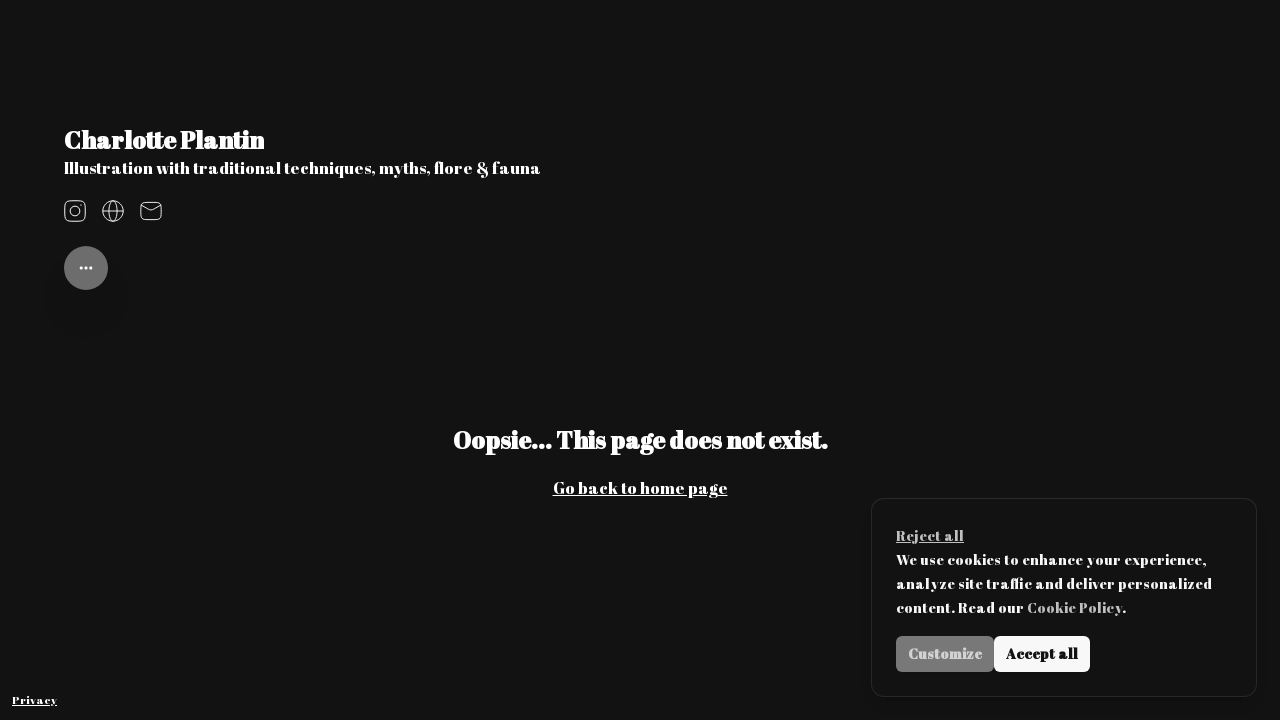

--- FILE ---
content_type: text/html; charset=utf-8
request_url: https://paa.ge/charlotteplantin/en/PtvvBUf
body_size: 16363
content:
<!DOCTYPE html><html lang="en"><head><meta charSet="utf-8"/><meta name="viewport" content="width=device-width" /><title>Charlotte Plantin - Charlotte Plantin</title><meta name="robots" content="follow, index" /><meta content="Illustration with traditional techniques, myths, flore &amp; fauna" name="description" /><meta property="og:url" content="https://paa.ge/charlotteplantin/en/PtvvBUf" /><link rel="canonical" href="https://paa.ge/charlotteplantin/en/PtvvBUf" /><meta property="og:type" content="website" /><meta property="og:site_name" content="https://paa.ge/charlotteplantin" /><meta property="og:description" content="Illustration with traditional techniques, myths, flore &amp; fauna" /><meta property="og:title" content="Charlotte Plantin" /><meta property="og:locale" content="en_US" /><meta name="image" property="og:image" content="https://paage-media.s3.eu-north-1.amazonaws.com/share-preview-images/charlotteplantin-34852fed-3b4e-4c2b-9cc0-6bb5158100f0.png" /><meta name="twitter:card" content="summary_large_image" /><meta property="twitter:domain" content="https://paa.ge" /><meta property="twitter:url" content="https://paa.ge/charlotteplantin/en/PtvvBUf" /><meta name="twitter:title" content="Charlotte Plantin" /><meta name="twitter:description" content="Illustration with traditional techniques, myths, flore &amp; fauna" /><meta name="twitter:image" content="https://paage-media.s3.eu-north-1.amazonaws.com/share-preview-images/charlotteplantin-34852fed-3b4e-4c2b-9cc0-6bb5158100f0.png" /><meta name="ai:entity" content="website" /><meta name="ai:product-name" content="Charlotte Plantin" /><link href="https://lamaco-medusa.s3.eu-west-3.amazonaws.com/Poeisson%2520ProfilPic-e3ea9424-54b1-4c1d-acca-a425f558f2fb.jpg" rel="shortcut icon" /><meta name="msapplication-TileColor" content="#ffffff" /><meta name="msapplication-config" content="/favicon/browserconfig.xml" /><meta name="theme-color" content="#ffffff" /><link rel="alternate" hrefLang="en" href="https://paa.ge/charlotteplantin/en/PtvvBUf" /><link rel="alternate" hrefLang="fr" href="https://paa.ge/charlotteplantin/fr/PtvvBUf" /><link rel="alternate" hrefLang="x-default" href="https://paa.ge/charlotteplantin/en/PtvvBUf" /><meta name="next-head-count" content="28" /><link rel="apple-app-site-association file" href="%PUBLIC_URL%/.well-known/apple-app-site-association" /><link rel="preload" href="/_next/static/css/ba4c4474b1f90dfb.css" as="style" /><link rel="stylesheet" href="/_next/static/css/ba4c4474b1f90dfb.css" data-n-g="" /><link rel="preload" href="/_next/static/css/93e0cbe31bc4ee4e.css" as="style" /><link rel="stylesheet" href="/_next/static/css/93e0cbe31bc4ee4e.css" data-n-p="" /><link rel="preload" href="/_next/static/css/d2e7c41c050742d1.css" as="style" /><link rel="stylesheet" href="/_next/static/css/d2e7c41c050742d1.css" data-n-p="" /><noscript data-n-css=""></noscript><script defer="" nomodule="" src="/_next/static/chunks/polyfills-78c92fac7aa8fdd8.js"></script><script src="/_next/static/chunks/webpack-0e0cd9134233fec2.js" defer=""></script><script src="/_next/static/chunks/framework-5e8ac8dd643904dd.js" defer=""></script><script src="/_next/static/chunks/main-d195a36a5a10805a.js" defer=""></script><script src="/_next/static/chunks/pages/_app-acab25c694886e2c.js" defer=""></script><script src="/_next/static/chunks/31664189-06d3eebb7b2e8784.js" defer=""></script><script src="/_next/static/chunks/2c796e83-42d1f01f0d7bb7c6.js" defer=""></script><script src="/_next/static/chunks/996-4512993f19128272.js" defer=""></script><script src="/_next/static/chunks/574-6da3b6903711e8fe.js" defer=""></script><script src="/_next/static/chunks/92-558f973607e3fc45.js" defer=""></script><script src="/_next/static/chunks/830-feee998ac708b327.js" defer=""></script><script src="/_next/static/chunks/506-56f5b502aa5d816a.js" defer=""></script><script src="/_next/static/chunks/928-1898163ba9f6b657.js" defer=""></script><script src="/_next/static/chunks/498-bd4a3d8933965129.js" defer=""></script><script src="/_next/static/chunks/829-3cb3eabeaaba5a3c.js" defer=""></script><script src="/_next/static/chunks/353-8645c92be0b59257.js" defer=""></script><script src="/_next/static/chunks/534-b276122a0559d634.js" defer=""></script><script src="/_next/static/chunks/387-47269cc170390346.js" defer=""></script><script src="/_next/static/chunks/105-a406f6d11eda6091.js" defer=""></script><script src="/_next/static/chunks/592-760b7e190e6c9d78.js" defer=""></script><script src="/_next/static/chunks/794-2bc7d55385b1f0f3.js" defer=""></script><script src="/_next/static/chunks/126-12e0d3c34eca6741.js" defer=""></script><script src="/_next/static/chunks/342-fd5655fc7caa6ef7.js" defer=""></script><script src="/_next/static/chunks/pages/%5BartistName%5D/%5Blocale%5D/%5Bslug%5D-e1f5a747c13f5717.js" defer=""></script><script src="/_next/static/CvVX7Rfgp6sB9qLhw0n-u/_buildManifest.js" defer=""></script><script src="/_next/static/CvVX7Rfgp6sB9qLhw0n-u/_ssgManifest.js" defer=""></script><style id="__jsx-7aaf62d49b3186f3">@-webkit-keyframes shiny-effect{0%{-webkit-transform:translatex(-100%)rotate(-45deg);transform:translatex(-100%)rotate(-45deg);opacity:.5}25%{-webkit-transform:translatex(0%)rotate(-45deg);transform:translatex(0%)rotate(-45deg);opacity:.5}75%{-webkit-transform:translatex(100%)rotate(-45deg);transform:translatex(100%)rotate(-45deg);opacity:.5}100%{-webkit-transform:translatex(100%)rotate(-45deg);transform:translatex(100%)rotate(-45deg);opacity:.5}}@-moz-keyframes shiny-effect{0%{-moz-transform:translatex(-100%)rotate(-45deg);transform:translatex(-100%)rotate(-45deg);opacity:.5}25%{-moz-transform:translatex(0%)rotate(-45deg);transform:translatex(0%)rotate(-45deg);opacity:.5}75%{-moz-transform:translatex(100%)rotate(-45deg);transform:translatex(100%)rotate(-45deg);opacity:.5}100%{-moz-transform:translatex(100%)rotate(-45deg);transform:translatex(100%)rotate(-45deg);opacity:.5}}@-o-keyframes shiny-effect{0%{-o-transform:translatex(-100%)rotate(-45deg);transform:translatex(-100%)rotate(-45deg);opacity:.5}25%{-o-transform:translatex(0%)rotate(-45deg);transform:translatex(0%)rotate(-45deg);opacity:.5}75%{-o-transform:translatex(100%)rotate(-45deg);transform:translatex(100%)rotate(-45deg);opacity:.5}100%{-o-transform:translatex(100%)rotate(-45deg);transform:translatex(100%)rotate(-45deg);opacity:.5}}@keyframes shiny-effect{0%{-webkit-transform:translatex(-100%)rotate(-45deg);-moz-transform:translatex(-100%)rotate(-45deg);-o-transform:translatex(-100%)rotate(-45deg);transform:translatex(-100%)rotate(-45deg);opacity:.5}25%{-webkit-transform:translatex(0%)rotate(-45deg);-moz-transform:translatex(0%)rotate(-45deg);-o-transform:translatex(0%)rotate(-45deg);transform:translatex(0%)rotate(-45deg);opacity:.5}75%{-webkit-transform:translatex(100%)rotate(-45deg);-moz-transform:translatex(100%)rotate(-45deg);-o-transform:translatex(100%)rotate(-45deg);transform:translatex(100%)rotate(-45deg);opacity:.5}100%{-webkit-transform:translatex(100%)rotate(-45deg);-moz-transform:translatex(100%)rotate(-45deg);-o-transform:translatex(100%)rotate(-45deg);transform:translatex(100%)rotate(-45deg);opacity:.5}}.shiny-effect.jsx-7aaf62d49b3186f3{-webkit-animation:shiny-effect 5s ease-in-out infinite;-moz-animation:shiny-effect 5s ease-in-out infinite;-o-animation:shiny-effect 5s ease-in-out infinite;animation:shiny-effect 5s ease-in-out infinite;-webkit-animation-delay:10s;-moz-animation-delay:10s;-o-animation-delay:10s;animation-delay:10s;width:300%;left:-200%;position:absolute;background:-webkit-linear-gradient(315deg,rgba(255,255,255,0)0%,rgba(255,255,255,.4)50%,rgba(255,255,255,0)100%);background:-moz-linear-gradient(315deg,rgba(255,255,255,0)0%,rgba(255,255,255,.4)50%,rgba(255,255,255,0)100%);background:-o-linear-gradient(315deg,rgba(255,255,255,0)0%,rgba(255,255,255,.4)50%,rgba(255,255,255,0)100%);background:linear-gradient(135deg,rgba(255,255,255,0)0%,rgba(255,255,255,.4)50%,rgba(255,255,255,0)100%);top:0;height:100%;-webkit-transform:rotate(-45deg);-moz-transform:rotate(-45deg);-ms-transform:rotate(-45deg);-o-transform:rotate(-45deg);transform:rotate(-45deg)}</style></head><body class="text-current "><div id="__next"><main class="text-black"><div class="fixed top-0 z-50 flex w-full w-full items-center justify-between bg-black" style="height:0px;transition:height 0.5s" id="login-paage-banner-elt"></div><div class="fixed z-50 flex w-full w-full items-center justify-between " style="height:0px;transition:height 0.5s;top:0px" id="page-banner-elt"></div><div class="bg-ai relative flex min-h-screen flex-col items-center bg-white" data-iframe-size="true" style="margin-top:0;-webkit-font-smoothing:antialiased;-moz-osx-font-smoothing:antialiased;font-smooth:antialiased"><div class="max-w-screen-3xl flex w-full flex-1 overflow-hidden pb-5"><div class="bg-ai flex w-full flex-col"><header class="bg-ai w-full opacity-0"><div class="opacity-1 transition-all duration-300"><div id="scroll-header" class="fixed z-20 mt-5 flex h-[60px] w-full max-w-screen-2xl justify-center px-5 sm:h-[70px]"><div class="relative flex h-full w-full  items-center  max-w-screen-md md:max-w-screen-lg lg:max-w-[1124px]"><div class="opacity 0.5s h-full w-full opacity-0 transition ease-out
        opacity-0 relative flex cursor-pointer items-center"><div class="relative flex h-full w-full items-center justify-center rounded-full border
           border-solid border-white/50 bg-gray-300/50 p-4 backdrop-blur-lg backdrop-filter"><figure class="absolute left-[8px] z-20 my-1 aspect-square h-[44px] w-[44px] overflow-hidden rounded-full sm:left-[13px]"><img alt="avatar header" loading="lazy" width="44" height="44" decoding="async" data-nimg="1" class="animate-pulse bg-gray-200" style="color:transparent;background-image:linear-gradient(to right, #f6f7f8 0%, #edeef1 20%, #f6f7f8 40%, #f6f7f8 100%);background-size:700px 100%;background-repeat:no-repeat" srcSet="/_next/image?url=https%3A%2F%2Flamaco-medusa.s3.eu-west-3.amazonaws.com%2FPoeisson%252520ProfilPic-e3ea9424-54b1-4c1d-acca-a425f558f2fb.jpg&amp;w=48&amp;q=75&amp;dpl=dpl_ArMr9nfpCuDwswXDPfZDLjZgBY7T 1x, /_next/image?url=https%3A%2F%2Flamaco-medusa.s3.eu-west-3.amazonaws.com%2FPoeisson%252520ProfilPic-e3ea9424-54b1-4c1d-acca-a425f558f2fb.jpg&amp;w=96&amp;q=75&amp;dpl=dpl_ArMr9nfpCuDwswXDPfZDLjZgBY7T 2x" src="/_next/image?url=https%3A%2F%2Flamaco-medusa.s3.eu-west-3.amazonaws.com%2FPoeisson%252520ProfilPic-e3ea9424-54b1-4c1d-acca-a425f558f2fb.jpg&amp;w=96&amp;q=75&amp;dpl=dpl_ArMr9nfpCuDwswXDPfZDLjZgBY7T" /></figure><h1 class="ml-[48px] mr-[48px] truncate text-sm font-semibold">Charlotte Plantin</h1></div></div><div class="opacity 0.5s absolute bottom-0 right-[9px] top-0 flex h-[44px] w-[44px] translate-y-[8px] items-center  rounded-full transition ease-out sm:translate-y-[13px]
          opacity-100&#x27;" style="cursor:pointer"><button class="w-[44px] h-[44px] rounded-full flex items-center justify-center cursor-pointer transition-all duration-150 bg-blur hover:bg-blur-hover text-black dark:text-white opacity-100"><svg fill="currentColor" viewBox="0 0 20 20" xmlns="http://www.w3.org/2000/svg" class="h-4 w-4"><path fill-rule="evenodd" d="M6 10a2 2 0 11-4 0 2 2 0 014 0zm6 0a2 2 0 11-4 0 2 2 0 014 0zm6 0a2 2 0 11-4 0 2 2 0 014 0z" clip-rule="evenodd"></path></svg></button></div></div></div></div><div class="opacity 0.5s flex flex-col items-center justify-center pt-10 transition ease-in  opacity-100"><div class="z-10 mt-10 flex w-4/5 cursor-pointer flex-col items-center md:w-full "><div class="group relative mb-5 aspect-square w-[100px] items-center overflow-hidden rounded-full md:w-40  "><figure class="overflow-hidden rounded-full"><img alt="header avatar" loading="lazy" decoding="async" data-nimg="fill" class="object-cover animate-pulse" style="position:absolute;height:100%;width:100%;left:0;top:0;right:0;bottom:0;color:transparent;background-image:linear-gradient(to right, #f6f7f8 0%, #edeef1 20%, #f6f7f8 40%, #f6f7f8 100%);background-size:700px 100%;background-repeat:no-repeat" sizes="100vw" srcSet="/_next/image?url=https%3A%2F%2Flamaco-medusa.s3.eu-west-3.amazonaws.com%2FPoeisson%252520ProfilPic-e3ea9424-54b1-4c1d-acca-a425f558f2fb.jpg&amp;w=640&amp;q=75&amp;dpl=dpl_ArMr9nfpCuDwswXDPfZDLjZgBY7T 640w, /_next/image?url=https%3A%2F%2Flamaco-medusa.s3.eu-west-3.amazonaws.com%2FPoeisson%252520ProfilPic-e3ea9424-54b1-4c1d-acca-a425f558f2fb.jpg&amp;w=750&amp;q=75&amp;dpl=dpl_ArMr9nfpCuDwswXDPfZDLjZgBY7T 750w, /_next/image?url=https%3A%2F%2Flamaco-medusa.s3.eu-west-3.amazonaws.com%2FPoeisson%252520ProfilPic-e3ea9424-54b1-4c1d-acca-a425f558f2fb.jpg&amp;w=828&amp;q=75&amp;dpl=dpl_ArMr9nfpCuDwswXDPfZDLjZgBY7T 828w, /_next/image?url=https%3A%2F%2Flamaco-medusa.s3.eu-west-3.amazonaws.com%2FPoeisson%252520ProfilPic-e3ea9424-54b1-4c1d-acca-a425f558f2fb.jpg&amp;w=1080&amp;q=75&amp;dpl=dpl_ArMr9nfpCuDwswXDPfZDLjZgBY7T 1080w, /_next/image?url=https%3A%2F%2Flamaco-medusa.s3.eu-west-3.amazonaws.com%2FPoeisson%252520ProfilPic-e3ea9424-54b1-4c1d-acca-a425f558f2fb.jpg&amp;w=1200&amp;q=75&amp;dpl=dpl_ArMr9nfpCuDwswXDPfZDLjZgBY7T 1200w, /_next/image?url=https%3A%2F%2Flamaco-medusa.s3.eu-west-3.amazonaws.com%2FPoeisson%252520ProfilPic-e3ea9424-54b1-4c1d-acca-a425f558f2fb.jpg&amp;w=1920&amp;q=75&amp;dpl=dpl_ArMr9nfpCuDwswXDPfZDLjZgBY7T 1920w, /_next/image?url=https%3A%2F%2Flamaco-medusa.s3.eu-west-3.amazonaws.com%2FPoeisson%252520ProfilPic-e3ea9424-54b1-4c1d-acca-a425f558f2fb.jpg&amp;w=2048&amp;q=75&amp;dpl=dpl_ArMr9nfpCuDwswXDPfZDLjZgBY7T 2048w, /_next/image?url=https%3A%2F%2Flamaco-medusa.s3.eu-west-3.amazonaws.com%2FPoeisson%252520ProfilPic-e3ea9424-54b1-4c1d-acca-a425f558f2fb.jpg&amp;w=3840&amp;q=75&amp;dpl=dpl_ArMr9nfpCuDwswXDPfZDLjZgBY7T 3840w" src="/_next/image?url=https%3A%2F%2Flamaco-medusa.s3.eu-west-3.amazonaws.com%2FPoeisson%252520ProfilPic-e3ea9424-54b1-4c1d-acca-a425f558f2fb.jpg&amp;w=3840&amp;q=75&amp;dpl=dpl_ArMr9nfpCuDwswXDPfZDLjZgBY7T" /></figure></div><div class=" w-full max-w-[576px] "><div class="flex items-center justify-center  gap-2"><div class=" theme-font text-xl font-semibold lg:text-2xl ">Charlotte Plantin</div></div><div class="sc-la-DxNn gDPmAW text-d w-full  mb-0 items-center justify-center whitespace-pre-line text-center  lg:mb-1   font-regular theme-font whitespace-pre-line break-words text-center align-middle text-base  ">Illustration with traditional techniques, myths, flore &amp; fauna</div></div></div><div><div class="theme-font relative z-10  flex cursor-pointer justify-center space-x-4 "></div><div class="flex items-center  gap-5 mt-4 justify-center"></div></div></div></header><div class="flex h-1/2 flex-col items-center justify-center"><h1 class="mb-5 mt-10 font-semibold sm:text-xl md:text-2xl">Oopsie... This page does not exist.</h1><a class="underline" href="/charlotteplantin">Go back to home page</a></div></div></div><div class="relative m-0 flex w-full justify-center"><div class="absolute bottom-3 left-3 flex items-center gap-2 lg:fixed"><a href="https://paa.ge/us/privacy-policy" target="_blank" rel="noopener noreferrer" class="underline transition-colors hover:text-gray-800" style="font-size:11px">Privacy</a></div><div class="mb-7 mt-5"><div style="padding-bottom:0" class="flex-w-full justify-center "><button class="justify-center p-3 text-sm text-white w-100 bg-blur hover:bg-blur-hover group relative flex h-10 items-center space-x-1 overflow-hidden rounded-full px-4 py-2 opacity-0 transition-colors duration-200 ease-in-out"><div role="status"><svg aria-hidden="true" class="white mr-2 h-5 w-5 animate-spin fill-white text-black hidden" viewBox="0 0 100 101" fill="none" xmlns="http://www.w3.org/2000/svg"><path d="M100 50.5908C100 78.2051 77.6142 100.591 50 100.591C22.3858 100.591 0 78.2051 0 50.5908C0 22.9766 22.3858 0.59082 50 0.59082C77.6142 0.59082 100 22.9766 100 50.5908ZM9.08144 50.5908C9.08144 73.1895 27.4013 91.5094 50 91.5094C72.5987 91.5094 90.9186 73.1895 90.9186 50.5908C90.9186 27.9921 72.5987 9.67226 50 9.67226C27.4013 9.67226 9.08144 27.9921 9.08144 50.5908Z" fill="currentColor"></path><path d="M93.9676 39.0409C96.393 38.4038 97.8624 35.9116 97.0079 33.5539C95.2932 28.8227 92.871 24.3692 89.8167 20.348C85.8452 15.1192 80.8826 10.7238 75.2124 7.41289C69.5422 4.10194 63.2754 1.94025 56.7698 1.05124C51.7666 0.367541 46.6976 0.446843 41.7345 1.27873C39.2613 1.69328 37.813 4.19778 38.4501 6.62326C39.0873 9.04874 41.5694 10.4717 44.0505 10.1071C47.8511 9.54855 51.7191 9.52689 55.5402 10.0491C60.8642 10.7766 65.9928 12.5457 70.6331 15.2552C75.2735 17.9648 79.3347 21.5619 82.5849 25.841C84.9175 28.9121 86.7997 32.2913 88.1811 35.8758C89.083 38.2158 91.5421 39.6781 93.9676 39.0409Z" fill="currentFill"></path></svg></div><span class="jsx-7aaf62d49b3186f3 w-150 shiny-effect absolute inset-0 bg-gradient-to-r from-transparent via-white to-transparent opacity-10"></span><span class="jsx-7aaf62d49b3186f3 font-inter text-[0.8rem] font-semibold text-black"><a href="https://app.paa.ge/auth/grab-link" target="_blank" rel="noopener noreferrer" class="jsx-7aaf62d49b3186f3">Create your</a></span><div class="jsx-7aaf62d49b3186f3 d-flex align-items-center justify-content-center h-[14px] 
            w-[50px] pl-[1px]
           text-black"><svg id="Calque_2" xmlns="http://www.w3.org/2000/svg" viewBox="0 0 2670.29 841.03"><g id="Calque_1-2" data-name="Calque_1"><g><path fill="currentColor" d="M0,.04L265.92,0c160.52-.02,234.02,86.03,234.04,205.93.02,119.91-73.46,206.94-233.98,206.97l-149.88.02.04,234.98-116.04.02L0,.04ZM381.99,205.95c0-57.05-36.76-102.49-124.76-102.48l-141.18.02.03,205,141.18-.02c88-.01,124.73-45.47,124.73-102.52Z"></path><path fill="currentColor" d="M916.72,170.09l126.67-.02.07,477.69-126.67.02v-77.36c-41.58,57.06-97.66,86.08-168.25,86.09-62.85,0-115.07-23.19-155.69-69.6-41.59-46.41-61.9-105.39-61.91-177.92-.01-72.52,20.29-131.51,61.86-178.9,40.61-46.42,92.82-69.64,155.67-69.65,70.59-.01,126.68,28.99,168.27,86.04v-76.39ZM789.13,547.23c37.71,0,67.69-13.55,91.86-39.66,24.17-26.11,35.77-58.99,35.76-98.64-.01-81.23-53.21-139.24-127.66-139.23s-128.6,58.04-128.59,139.26c0,39.65,12.58,72.52,36.76,98.63s54.16,39.64,91.87,39.63Z"></path><path fill="currentColor" d="M1483.36,170.01l126.67-.02.07,477.69-126.67.02v-77.36c-41.58,57.06-97.66,86.08-168.25,86.09-62.85,0-115.07-23.19-155.69-69.6-41.59-46.41-61.9-105.39-61.91-177.92-.01-72.52,20.29-131.51,61.86-178.9,40.61-46.42,92.82-69.64,155.67-69.65,70.59-.01,126.68,28.99,168.27,86.04v-76.39ZM1355.77,547.15c37.71,0,67.69-13.55,91.86-39.66,24.17-26.11,35.77-58.99,35.76-98.64-.01-81.23-53.21-139.24-127.66-139.23s-128.6,58.04-128.59,139.26c0,39.65,12.58,72.52,36.76,98.63,24.18,26.1,54.16,39.64,91.87,39.63Z"></path><path fill="currentColor" d="M1910.8,524.82c-36.75,0-67.69-5.79-98.63-18.36-31.91,0-59.95,32.89-59.94,71.57,0,36.75,23.22,52.21,53.19,52.21,71.56-.01,132.46-88.02,237.86-88.03,88-.01,137.32,68.64,137.33,143.09.01,80.26-50.26,155.69-179.83,155.71l-143.11.02v-87.03s133.43-.02,133.43-.02c50.28,0,78.32-29.02,78.32-60.93,0-29.01-21.28-52.21-56.09-52.21-67.69,0-132.46,92.85-237.86,92.87-70.59.01-127.65-39.63-127.66-110.22-.01-76.39,64.77-120.88,116.98-130.56v-8.7c-53.19-32.87-87.04-83.15-87.05-144.07-.02-101.53,93.77-191.48,233.98-191.5,76.39-.01,104.44,14.49,140.21,14.48l128.61.95v90.9s-82.18.01-82.18.01c22.24,13.53,36.75,54.15,36.76,84.12.01,92.83-83.13,185.67-224.31,185.69ZM1910.79,434.89c66.72,0,123.77-37.73,123.76-97.68,0-58.99-56.1-97.66-122.82-97.65-68.66.01-123.77,39.66-123.76,98.65s54.17,96.69,122.82,96.68Z"></path><path fill="currentColor" d="M2195.06,405.84c-.02-146.98,91.82-256.26,237.84-256.29,151.82-.02,250.47,116,235.99,286.19l-362.62.05c7.75,76.39,44.5,130.54,126.69,130.52,61.89,0,108.3-29.99,119.89-74.48l110.24-.02c-18.36,107.34-108.28,170.2-231.08,170.22-156.65.02-236.93-100.53-236.95-256.21ZM2431.95,243.35c-77.36.01-114.1,50.3-122.79,117.99l249.48-.04c-6.78-67.69-51.27-117.96-126.69-117.95Z"></path></g></g></svg></div><div class="jsx-7aaf62d49b3186f3 mr-[6px]"></div></button></div></div></div></div></main></div><script id="__NEXT_DATA__" type="application/json">{"props":{"pageProps":{"dehydratedState":{"mutations":[],"queries":[{"state":{"data":{"id":"page_01H2AXMGHSR5VMXZD5SND1E9G9","default_collection_id":"page_collection_01H2AXMGHMEED0J18V7MXNR148","header_id":"header_01H2AXMGHEXZVA6PB4CXW0BXZ3","header":{"title":"Charlotte Plantin","description":"Illustration with traditional techniques, myths, flore \u0026 fauna","image":"https://lamaco-medusa.s3.eu-west-3.amazonaws.com/Poeisson%2520ProfilPic-e3ea9424-54b1-4c1d-acca-a425f558f2fb.jpg","share_preview_image":"https://paage-media.s3.eu-north-1.amazonaws.com/share-preview-images/charlotteplantin-34852fed-3b4e-4c2b-9cc0-6bb5158100f0.png","metadata":"{}","layout":"classic","verified_badge":false,"badge_style":"classic","title_style":"text","title_logo":null,"banner_media":null,"cover_side":"left","cover_media":null,"id":"header_01H2AXMGHEXZVA6PB4CXW0BXZ3","created_at":"2023-06-07T12:34:49.005Z","updated_at":"2025-09-22T16:21:13.753Z","deleted_at":null},"page_pixel":null,"store":{"id":"store_01GES5GAZZ9BSRTHCTJ312G40Q","stripe_account_status":true,"stripe_account_id":"acct_1NGLjiFQfgUs3gow","paypal_account_status":false,"paypal_merchant_id":null,"eshop_activated":true,"subscription_tier":"mild","billing_channels":[{"name":"Default billing channel","store_id":"store_01GES5GAZZ9BSRTHCTJ312G40Q","stripe_account_link":"https://connect.stripe.com/setup/e/acct_1NGLjiFQfgUs3gow/JNlwbDTdI1G6","billing_address_id":"addr_01GES71TY3HXGSST5E9MF4DRYC","stripe_account_id":"acct_1NGLjiFQfgUs3gow","stripe_account_status":true,"paypal_merchant_id":null,"paypal_primary_email":null,"paypal_account_status":false,"id":"bch_01JY6HZ1WM431CTPCGTMF9V3TQ","created_at":"2025-06-20T11:35:43.252Z","updated_at":"2025-06-20T11:35:43.252Z","deleted_at":null}],"default_billing_channel_id":"bch_01JY6HZ1WM431CTPCGTMF9V3TQ","subscription":{"max_image_count":5,"max_file_upload_mb":5,"product_collections":true,"can_hide_logo":false},"hand_delivery_city":null,"show_discount_fields":true,"hand_delivery_region_id":null,"hand_delivery_info":null,"locales":[{"locale_id":"locale_01HSH2KMVNH4BKQN1XMXMS623Y","store_id":"store_01GES5GAZZ9BSRTHCTJ312G40Q","locale":{"code":"en","name":"English","emoji":"🇺🇲","rank":null,"metadata":null,"id":"locale_01HSH2KMVNH4BKQN1XMXMS623Y","created_at":"2024-03-21T17:58:12.058Z","updated_at":"2024-03-21T17:58:12.058Z","deleted_at":null},"id":"sl_01HSH2Z5AHYY4P4M19BATN5TC8","created_at":"2024-03-21T18:04:29.362Z","updated_at":"2024-03-21T18:04:29.362Z","deleted_at":null},{"locale_id":"locale_01HSH2KMY2B7XWJNVG255VME07","store_id":"store_01GES5GAZZ9BSRTHCTJ312G40Q","locale":{"code":"fr","name":"French","emoji":"🇫🇷","rank":null,"metadata":null,"id":"locale_01HSH2KMY2B7XWJNVG255VME07","created_at":"2024-03-21T17:58:12.135Z","updated_at":"2024-03-21T17:58:12.135Z","deleted_at":null},"id":"sl_01HSJKZ391ACX4XGP7A2EV2KPN","created_at":"2024-03-22T08:20:47.514Z","updated_at":"2024-03-22T08:20:47.514Z","deleted_at":null}],"default_locale":{"locale_id":"locale_01HSH2KMVNH4BKQN1XMXMS623Y","store_id":"store_01GES5GAZZ9BSRTHCTJ312G40Q","locale":{"code":"en","name":"English","emoji":"🇺🇲","rank":null,"metadata":null,"id":"locale_01HSH2KMVNH4BKQN1XMXMS623Y","created_at":"2024-03-21T17:58:12.058Z","updated_at":"2024-03-21T17:58:12.058Z","deleted_at":null},"id":"sl_01HSH2Z5AHYY4P4M19BATN5TC8","created_at":"2024-03-21T18:04:29.362Z","updated_at":"2024-03-21T18:04:29.362Z","deleted_at":null},"default_currency_code":"eur","hide_logo":false,"age_consent":null,"special_tax_regime":null,"terms_of_service":null,"return_policy":null},"collections":[{"id":"page_collection_01J84S64XJH6PYPYGXCX5RVK4E","status":"published","type":"links","title":"Links","name":null,"emoji":"🏡","icon":"","page_rank":1,"slug":"links","in_switch":true,"archived_at":null,"cover_url":null,"cover_position_x":0,"cover_position_y":0,"description":"Links page","show_nav_bar":false,"page_map_style_id":null,"page_text_style_id":null,"text_content":null},{"id":"page_collection_01H2AXMGHMEED0J18V7MXNR148","status":"published","type":"store","title":"Store","name":"Physical","emoji":"⚡","icon":"🚚","page_rank":0,"slug":"store","in_switch":true,"archived_at":null,"cover_url":null,"cover_position_x":0,"cover_position_y":0,"description":"Collection","show_nav_bar":false,"page_map_style_id":null,"page_text_style_id":null,"text_content":null}],"page_banner":{"message":"","background_color":"#000000","status":"draft","show_dismiss":false,"id":"page_banner_01HTMBW9T863JVMYAB6635XJ0R","created_at":"2024-04-04T10:53:37.981Z","updated_at":"2024-04-04T10:53:37.981Z","deleted_at":null},"disable_css":false,"page_theme":{"primary_color":"#FFFFFF","secondary_color":"#121212","mode":"dark","font_name":"Abril Fatface","custom_font_url":null,"font_color":"default","background_type":"default","image_radius":0,"background_image_url":null,"background_video_url":null,"link_shape":"round-small","link_style":"outline","link_color":"default","link_text_color":"default","link_shadow_color":"default","product_image_ratio":"portrait","product_text_alignment":"left","product_cover_mode":"original","product_rows_mobile":2,"social_icons":"outline","custom_gradient":null},"story_shape":null,"story_preview_loop":true},"dataUpdateCount":1,"dataUpdatedAt":1768281130040,"error":null,"errorUpdateCount":0,"errorUpdatedAt":0,"fetchFailureCount":0,"fetchFailureReason":null,"fetchMeta":null,"isInvalidated":false,"status":"success","fetchStatus":"idle"},"queryKey":["page","charlotteplantin"],"queryHash":"[\"page\",\"charlotteplantin\"]"}]},"_nextI18Next":{"initialI18nStore":{"en":{"common":{"share.this.product":"Share this product","share.this.page":"Share this page","share.this.link":"Share this link","page":"page","product":"product","share.via":"Share via","share.on":"Share on","copy":"Copy","copied":"Copied","share.text":"This Paage has some fresh content - check it out here!","messages":"Messages","email":"Email","more.apps":"More apps","check.out.my.page":"Check out this page","mainmenu.title":"Powered by \u003cLink\u003ePaage\u003c/Link\u003e","mainmenu.subtitle":"Get your Paage for free. Trusted by 100k+ people.","discover":"Discover","signup.free":"Sign up free","cart":"Cart","more.options":"More options","share.my.eshop":"Share my Paage","checkout.my.eshop":"Check out my Paage","checkout.my.link":"Check out my link","low_stock":"Low stock","share.message.title":"Checkout this Paage!","share.message.description":"This Paage has great content - check it out there!","select.language":"Select language","sold.out":"Sold out","reject.all":"Reject all","use.cookies.statement":"We use cookies to enhance your experience, analyze site traffic and deliver personalized content. Read our","cookie.policy":"Cookie Policy","save.preferences":"Save preferences","accept.all":"Accept all","customize":"Customize","use.setting":"Use setting","advertising.storage.title":"Advertising Storage","advertising.storage.description":"To show you more relevant ads, enhancing your web experience.","advertising.personalization.title":"Advertising Personalization","advertising.personalization.description":"For a customized ad experience with deals matched to your interests.","analytics.storage.title":"Analytics Storage","analytics.storage.description":"Collects data to help us optimize and improve our site for all users.","advertising.user.data.title":"Advertising User Data","advertising.user.data.description":"Helps deliver ads that matter to you.","free":"Free","hide.paage.logo":"Hide Paage logo","this.is.your.paage":"This is your \u003cicon/\u003e","edit":"Edit","price.per_person":"/person","price.per_unit":"/unit","price.per_couple":"for 2 people","online.videocall":"Online (videocall)","products":"Products","total":"Total","continue":"Continue","secured_payments_stripe":"100% Secured payment powered by \u003cstripe/\u003e","cart.empty":"Your cart is empty","start.shopping":"Start shopping","order":"Order","options":"Options","terms_of_service":"T\u0026C","return_policy":"Returns","terms_of_service.title":"Terms of Service","return_policy.title":"Return Policy","welcome_to":"Welcome to {{title}}","age_consent.age_question":"Are you {{age}} years of age or older?","age_consent.description":"By entering this site, you agree to our Terms of Service and Privacy Policy.","yes":"Yes","no":"No","age_consent.description2":"You must be {{age}} years or older to access this website."},"product-details":{"add.to.cart":"Add to cart","back":"Back","limited.to":"Limited to","store.not.active":"Store is not active","read.more":"Read more","read.less":"Read less","sold.out":"Sold out","open.edition":"Open edition","see.product":"See product","product.title":"Add title...","product.description":"Add description...","add.tag":"Add tag","add.image":"Add image","add.details":"Add details","edit.details":"Edit details","add.media":"Add media","add.media.description":"JPG, PNG, GIF \u0026 MP4 formats. ","manage.prices.variants":"Manage prices \u0026 variants","variant":"Variant","free":"Free","price.per_person":"/person","price.per_unit":"/unit","price.per_couple":"for 2 people","per.person":"per person","per_unit":"per unit","per_couple":"for 2 people","per_person":"per person","media.limit.plan":"{{plan}} plans can add only {{max_image_count}} media.","media.limit.spicy":"You can only upload {{max_image_count}} images.","upgrade":"Upgrade","add.stories":"Story","edit":"Edit","hour":"1 hour","hours":"{{count}} hours","information":"Information","min.age.restriction":"{{min}} yo min.","max.age.restriction":"{{max}} yo max.","min.max.age.restriction":"{{min}} - {{max}} yo","min.max.attendees":"{{min}} to {{max}} persons max.","max.attendees":"{{max}} persons max.","location":"Location","online.videocall":"Online (videocall)","availability.date_string":"{{date}} at {{time}}","book.now":"Book now","see.availabilities":"Show dates","manage.dates":"Manage Dates","no.upcoming.dates":"No upcoming dates","duration_min":"{{minutes}} min","duration_hour":"{{hours}} hour","duration_hour_min":"{{hours}} hour {{minutes}} min","duration_hours":"{{hours}} hours","duration_hours_min":"{{hours}} hours {{minutes}} min","more.details":"More details","several.dates":"Several dates","add.item":"Add item","whats.included":"What's included","reviews":"Reviews","reviews.plural":"{{count}} reviews","reviews.singular":"{{count}} review","add.review":"Add review","options":"Options","framed.print":"{{print_size}} print + {{frame_size}} {{frame_color}} frame","edition.title":"{{title}} Edition","print.only":"{{print_size}} print","ready.to.frame":"{{print_size}} print + {{ready_to_frame_size}} ready-to-frame","person":"person","sample.review":"This is an awesome product! Recommended","validity_month":"{{months}} month validity","validity_months":"{{months}} months validity","validity_year":"{{years}} year validity","validity_years":"{{years}} years validity","validity_month_year":"{{years}} year and {{months}} month validity","validity_months_years":"{{years}} years and {{months}} months validity","validity_month_years":"{{years}} year and {{months}} month validity","validity_months_year":"{{years}} year and {{months}} months validity","min.max.per_person":"{{min}} to {{max}} persons max.","max.per_person":"{{max}} persons max.","min.max.per_unit":"{{min}} to {{max}} units max.","max.per_unit":"{{max}} units max.","min.max.per_couple":"{{min}} to {{max}} people max.","max.per_couple":"{{max}} people max.","buy.now":"Buy now","option":"Option","add.option":"Add option","unlimited.coffee":"Unlimited coffee","close":"Close","order.digital.success":"Your order \u003cb\u003e#{{id}}\u003c/b\u003e is confirmed","confirmation.sent":"Thank you. Check your inbox, you’ve received a confirmation email with your file.","processing.payment":"Processing payment...","validating.order":"Validating order...","order.validated":"Order validated...","validating.information":"Validating information...","continue":"Continue","pay_by_card":"Pay by card","pay_with":"PAY WITH","secured_payments_stripe":"Secured payments powered by \u003cstripe/\u003e","volume_based_pricing.save":"Add {{quantity}} more and save {{amount}}","volume_based_pricing.saving":"{{amount}} saved.","low_quantity":"Low quantity","shop":"Shop","buy":"Buy","click_collect":"Click-\u0026-collect","hand_delivery":"Hand delivery","shipping":"Shipping","shipping_description.international":"International shipping","shipping_description.worldwide":"Worldwide shipping","shipping_description.country":"Shipping to {{country}}","hand_delivery_description":"Free meetup in {{city}}.","shipping_description.flags":"Shipping to \u003cflags/\u003e","hand_delivery_city":"Hand delivery possible in {{city}}","courier_delivery_city":"Courier delivery in {{city}} and around","estimated_delivery":"Estimated delivery between {{min}} and {{max}}","price.two.people":"Price for 2 people","all_day":"All day","per_gift_card":"per gift card","product_image":"Product image","number":"n. {{count}}"},"links":{"links":"Links","store":"Store","manage.pages":"Manage pages","classic":"Classic","landscape":"Landscape","portrait":"Portrait","add.preview.media":"Add preview media","use.website.picture":"Use website picture","reposition":"Reposition image","upload.custom.preview":"Upload custom preview (image or video)","delete.preview":"Delete preview","title.required":"Title is required","your.link.title":"Your link's title","your.video.title":"Your video's title","add.title":"Add title...","empty.collection":"This collection is empty.","hit.button":"Hit the button","to.add.product":"to add a product.","add.product":"Add product","more.products":"{{productCount}} more products","header.placeholder.title":"Add title...","collection.title":"Collection title","header.placeholder.description":"Add description...","map_link.placeholder.place_name":"Add place name...","map_link.placeholder.address":"Add address...","see.collection":"See collection","more":"More","less":"Less","done":"Done","cancel":"Cancel","remove":"Remove","collections.upgrade":"Upgrade to unlock your product collection","upgrade":"Upgrade","store.product":"Store product","product.collection":"Product collection","section.title":"Section title","follow":"Follow","upvote":"Upvote","subscribe":"Subscribe","open":"Open","repost":"repost","reposts":"reposts","comments":"comments","comment":"comment","play":"Play","listen":"Listen","checkout.my.link":"Check out my link","share.this.link":"Share this link","platform.links.found.track":"We found this track on other platforms, would you like to add them ?","platform.links.found.album":"We found this album on other platforms, would you like to add them ?","platform.links.found.artist":"We found this artist on other platforms, would you like to add them ?","yes":"Yes","no":"No","open.in.platform":"Open in {{platform}}","lock_email_subscribe.title":"Unlock by subscribing","lock_email_subscribe.description":"Enter your email to access this content and join mailing list.","email.placeholder":"Your email","sensitive_content.title":"Sensitive content","sensitive_content.description":"This link may contain content that is not appropriate for all audiences.","continue":"Continue","lock_code.title":"Unlock with a code","lock_code.error":"You can't access this content because the code you entered is incorrect.","unlock":"Unlock","refresh":"Refresh","email.validation":"Please enter a valid email address","successful":"Successful","open.paage":"Open Paage","sign.up":"Sign up","this.is.your.paage":"This is your \u003cicon/\u003e","edit":"Edit","add.donation.block":"Add donation block","show.my.page":"Show on My Page","hide.my.page":"Hide on My Page","add.cover":"Add cover","page.input.placeholder.title":"Page title...","page.input.placeholder.name":"Page title...","page.input.placeholder.description":"Description...","page_collection_link.title":"My page title...","voucher.page":"Voucher page","large.cover":"Large cover","medium.cover":"Medium cover","change.cover":"Change cover","delete.cover":"Delete cover","add.icon":"Add icon","reposition.cover":"Reposition cover","drag.to.reposition":"Drag image to reposition","products_count":"{{count}} products","product_count":"{{count}} product","shop":"Shop","review.category.title":"Category title","organize.categories":"Organize categories","delete.nav.bar":"Delete navigation bar","add.review.category.nav.bar":"Add category nav bar","read_more":"Read more","text":"Text","write.text":"Write text","download":"Download","download_app":"Download app","settings":"Settings","analytics":"Analytics","delete":"Delete","side_actions.drag_to_move":"Drag \u003clight\u003eto move\u003c/light\u003e","side_actions.click_to_open":"Click \u003clight\u003eto open menu\u003c/light\u003e","side_actions.click_to_add_block":"Click \u003clight\u003eto add block below\u003c/light\u003e","review.title.google":"{{title}} on Google","review.category.car_dealer":"Car dealer","review.category.car_rental":"Car rental","review.category.car_repair":"Car repair","review.category.car_wash":"Car wash","review.category.electric_vehicle_charging_station":"Electric vehicle charging station","review.category.gas_station":"Gas station","review.category.parking":"Parking","review.category.rest_stop":"Rest stop","review.category.corporate_office":"Corporate office","review.category.farm":"Farm","review.category.ranch":"Ranch","review.category.art_gallery":"Art gallery","review.category.art_studio":"Art studio","review.category.auditorium":"Auditorium","review.category.cultural_landmark":"Cultural landmark","review.category.historical_place":"Historical place","review.category.monument":"Monument","review.category.museum":"Museum","review.category.performing_arts_theater":"Performing arts theater","review.category.sculpture":"Sculpture","review.category.library":"Library","review.category.preschool":"Preschool","review.category.primary_school":"Primary school","review.category.secondary_school":"Secondary school","review.category.university":"University","review.category.adventure_sports_center":"Adventure sports center","review.category.amphitheatre":"Amphitheatre","review.category.amusement_center":"Amusement center","review.category.amusement_park":"Amusement park","review.category.aquarium":"Aquarium","review.category.banquet_hall":"Banquet hall","review.category.barbecue_area":"Barbecue area","review.category.botanical_garden":"Botanical garden","review.category.bowling_alley":"Bowling alley","review.category.casino":"Casino","review.category.childrens_camp":"Children's camp","review.category.comedy_club":"Comedy club","review.category.community_center":"Community center","review.category.concert_hall":"Concert hall","review.category.convention_center":"Convention center","review.category.cultural_center":"Cultural center","review.category.cycling_park":"Cycling park","review.category.dance_hall":"Dance hall","review.category.dog_park":"Dog park","review.category.event_venue":"Event venue","review.category.ferris_wheel":"Ferris wheel","review.category.garden":"Garden","review.category.hiking_area":"Hiking area","review.category.historical_landmark":"Historical landmark","review.category.internet_cafe":"Internet cafe","review.category.karaoke":"Karaoke","review.category.marina":"Marina","review.category.movie_rental":"Movie rental","review.category.movie_theater":"Movie theater","review.category.national_park":"National park","review.category.night_club":"Night club","review.category.observation_deck":"Observation deck","review.category.off_roading_area":"Off-roading area","review.category.opera_house":"Opera house","review.category.park":"Park","review.category.philharmonic_hall":"Philharmonic hall","review.category.picnic_ground":"Picnic ground","review.category.planetarium":"Planetarium","review.category.plaza":"Plaza","review.category.roller_coaster":"Roller coaster","review.category.skateboard_park":"Skateboard park","review.category.state_park":"State park","review.category.tourist_attraction":"Tourist attraction","review.category.video_arcade":"Video arcade","review.category.visitor_center":"Visitor center","review.category.water_park":"Water park","review.category.wedding_venue":"Wedding venue","review.category.wildlife_park":"Wildlife park","review.category.wildlife_refuge":"Wildlife refuge","review.category.zoo":"Zoo","review.category.public_bath":"Public bath","review.category.public_bathroom":"Public bathroom","review.category.stable":"Stable","review.category.accounting":"Accounting","review.category.atm":"ATM","review.category.bank":"Bank","review.category.acai_shop":"Acai shop","review.category.afghani_restaurant":"Afghani restaurant","review.category.african_restaurant":"African restaurant","review.category.american_restaurant":"American restaurant","review.category.asian_restaurant":"Asian restaurant","review.category.bagel_shop":"Bagel shop","review.category.bakery":"Bakery","review.category.bar":"Bar","review.category.bar_and_grill":"Bar and grill","review.category.barbecue_restaurant":"Barbecue restaurant","review.category.brazilian_restaurant":"Brazilian restaurant","review.category.breakfast_restaurant":"Breakfast restaurant","review.category.brunch_restaurant":"Brunch restaurant","review.category.buffet_restaurant":"Buffet restaurant","review.category.cafe":"Cafe","review.category.cafeteria":"Cafeteria","review.category.candy_store":"Candy store","review.category.cat_cafe":"Cat cafe","review.category.chinese_restaurant":"Chinese restaurant","review.category.chocolate_factory":"Chocolate factory","review.category.chocolate_shop":"Chocolate shop","review.category.coffee_shop":"Coffee shop","review.category.confectionery":"Confectionery","review.category.deli":"Deli","review.category.dessert_restaurant":"Dessert restaurant","review.category.dessert_shop":"Dessert shop","review.category.diner":"Diner","review.category.dog_cafe":"Dog cafe","review.category.donut_shop":"Donut shop","review.category.fast_food_restaurant":"Fast food restaurant","review.category.fine_dining_restaurant":"Fine dining restaurant","review.category.food_court":"Food court","review.category.french_restaurant":"French restaurant","review.category.greek_restaurant":"Greek restaurant","review.category.hamburger_restaurant":"Hamburger restaurant","review.category.ice_cream_shop":"Ice cream shop","review.category.indian_restaurant":"Indian restaurant","review.category.indonesian_restaurant":"Indonesian restaurant","review.category.italian_restaurant":"Italian restaurant","review.category.japanese_restaurant":"Japanese restaurant","review.category.juice_shop":"Juice shop","review.category.korean_restaurant":"Korean restaurant","review.category.lebanese_restaurant":"Lebanese restaurant","review.category.meal_delivery":"Meal delivery","review.category.meal_takeaway":"Meal takeaway","review.category.mediterranean_restaurant":"Mediterranean restaurant","review.category.mexican_restaurant":"Mexican restaurant","review.category.middle_eastern_restaurant":"Middle eastern restaurant","review.category.pizza_restaurant":"Pizza restaurant","review.category.pub":"Pub","review.category.ramen_restaurant":"Ramen restaurant","review.category.restaurant":"Restaurant","review.category.sandwich_shop":"Sandwich shop","review.category.seafood_restaurant":"Seafood restaurant","review.category.spanish_restaurant":"Spanish restaurant","review.category.steak_house":"Steak house","review.category.sushi_restaurant":"Sushi restaurant","review.category.tea_house":"Tea house","review.category.thai_restaurant":"Thai restaurant","review.category.turkish_restaurant":"Turkish restaurant","review.category.vegan_restaurant":"Vegan restaurant","review.category.vegetarian_restaurant":"Vegetarian restaurant","review.category.vietnamese_restaurant":"Vietnamese restaurant","review.category.wine_bar":"Wine bar","review.category.administrative_area_level_1":"Administrative area level 1","review.category.administrative_area_level_2":"Administrative area level 2","review.category.country":"Country","review.category.locality":"Locality","review.category.postal_code":"Postal code","review.category.school_district":"School district","review.category.city_hall":"City hall","review.category.courthouse":"Courthouse","review.category.embassy":"Embassy","review.category.fire_station":"Fire station","review.category.government_office":"Government office","review.category.local_government_office":"Local government office","review.category.neighborhood_police_station":"Neighborhood police station","review.category.police":"Police","review.category.post_office":"Post office","review.category.chiropractor":"Chiropractor","review.category.dental_clinic":"Dental clinic","review.category.dentist":"Dentist","review.category.doctor":"Doctor","review.category.drugstore":"Drugstore","review.category.hospital":"Hospital","review.category.massage":"Massage","review.category.medical_lab":"Medical lab","review.category.pharmacy":"Pharmacy","review.category.physiotherapist":"Physiotherapist","review.category.sauna":"Sauna","review.category.skin_care_clinic":"Skin care clinic","review.category.spa":"Spa","review.category.tanning_studio":"Tanning studio","review.category.wellness_center":"Wellness center","review.category.yoga_studio":"Yoga studio","review.category.bed_and_breakfast":"Bed and breakfast","review.category.budget_japanese_inn":"Budget Japanese inn","review.category.campground":"Campground","review.category.camping_cabin":"Camping cabin","review.category.cottage":"Cottage","review.category.extended_stay_hotel":"Extended stay hotel","review.category.farmstay":"Farmstay","review.category.guest_house":"Guest house","review.category.hostel":"Hostel","review.category.hotel":"Hotel","review.category.inn":"Inn","review.category.japanese_inn":"Japanese inn","review.category.lodging":"Lodging","review.category.mobile_home_park":"Mobile home park","review.category.motel":"Motel","review.category.private_guest_room":"Private guest room","review.category.resort_hotel":"Resort hotel","review.category.rv_park":"RV park","review.category.beach":"Beach","review.category.church":"Church","review.category.hindu_temple":"Hindu temple","review.category.mosque":"Mosque","review.category.synagogue":"Synagogue","review.category.astrologer":"Astrologer","review.category.barber_shop":"Barber shop","review.category.beautician":"Beautician","review.category.beauty_salon":"Beauty salon","review.category.body_art_service":"Body art service","review.category.catering_service":"Catering service","review.category.cemetery":"Cemetery","review.category.child_care_agency":"Child care agency","review.category.consultant":"Consultant","review.category.courier_service":"Courier service","review.category.electrician":"Electrician","review.category.florist":"Florist","review.category.food_delivery":"Food delivery","review.category.foot_care":"Foot care","review.category.funeral_home":"Funeral home","review.category.hair_care":"Hair care","review.category.hair_salon":"Hair salon","review.category.insurance_agency":"Insurance agency","review.category.laundry":"Laundry","review.category.lawyer":"Lawyer","review.category.locksmith":"Locksmith","review.category.makeup_artist":"Makeup artist","review.category.moving_company":"Moving company","review.category.nail_salon":"Nail salon","review.category.painter":"Painter","review.category.plumber":"Plumber","review.category.psychic":"Psychic","review.category.real_estate_agency":"Real estate agency","review.category.roofing_contractor":"Roofing contractor","review.category.storage":"Storage","review.category.summer_camp_organizer":"Summer camp organizer","review.category.tailor":"Tailor","review.category.telecommunications_service_provider":"Telecommunications service provider","review.category.tour_agency":"Tour agency","review.category.tourist_information_center":"Tourist information center","review.category.travel_agency":"Travel agency","review.category.veterinary_care":"Veterinary care","review.category.asian_grocery_store":"Asian grocery store","review.category.auto_parts_store":"Auto parts store","review.category.bicycle_store":"Bicycle store","review.category.book_store":"Book store","review.category.butcher_shop":"Butcher shop","review.category.cell_phone_store":"Cell phone store","review.category.clothing_store":"Clothing store","review.category.convenience_store":"Convenience store","review.category.department_store":"Department store","review.category.discount_store":"Discount store","review.category.electronics_store":"Electronics store","review.category.food_store":"Food store","review.category.furniture_store":"Furniture store","review.category.gift_shop":"Gift shop","review.category.grocery_store":"Grocery store","review.category.hardware_store":"Hardware store","review.category.home_goods_store":"Home goods store","review.category.home_improvement_store":"Home improvement store","review.category.jewelry_store":"Jewelry store","review.category.liquor_store":"Liquor store","review.category.market":"Market","review.category.pet_store":"Pet store","review.category.shoe_store":"Shoe store","review.category.shopping_mall":"Shopping mall","review.category.sporting_goods_store":"Sporting goods store","review.category.store":"Store","review.category.supermarket":"Supermarket","review.category.warehouse_store":"Warehouse store","review.category.wholesaler":"Wholesaler","review.category.arena":"Arena","review.category.athletic_field":"Athletic field","review.category.fishing_charter":"Fishing charter","review.category.fishing_pond":"Fishing pond","review.category.fitness_center":"Fitness center","review.category.golf_course":"Golf course","review.category.gym":"Gym","review.category.ice_skating_rink":"Ice skating rink","review.category.playground":"Playground","review.category.ski_resort":"Ski resort","review.category.sports_activity_location":"Sports activity location","review.category.sports_club":"Sports club","review.category.sports_coaching":"Sports coaching","review.category.sports_complex":"Sports complex","review.category.stadium":"Stadium","review.category.swimming_pool":"Swimming pool","review.category.airport":"Airport","review.category.airstrip":"Airstrip","review.category.bus_station":"Bus station","review.category.bus_stop":"Bus stop","review.category.ferry_terminal":"Ferry terminal","review.category.heliport":"Heliport","review.category.international_airport":"International airport","review.category.light_rail_station":"Light rail station","review.category.park_and_ride":"Park and ride","review.category.subway_station":"Subway station","review.category.taxi_stand":"Taxi stand","review.category.train_station":"Train station","review.category.transit_depot":"Transit depot","review.category.transit_station":"Transit station","review.category.truck_stop":"Truck stop","review.category.administrative_area_level_3":"Administrative area level 3","review.category.administrative_area_level_4":"Administrative area level 4","review.category.administrative_area_level_5":"Administrative area level 5","review.category.administrative_area_level_6":"Administrative area level 6","review.category.administrative_area_level_7":"Administrative area level 7","review.category.archipelago":"Archipelago","review.category.colloquial_area":"Colloquial area","review.category.continent":"Continent","review.category.establishment":"Establishment","review.category.finance":"Finance","review.category.food":"Food","review.category.general_contractor":"General contractor","review.category.geocode":"Geocode","review.category.health":"Health","review.category.intersection":"Intersection","review.category.landmark":"Landmark","review.category.natural_feature":"Natural feature","review.category.neighborhood":"Neighborhood","review.category.place_of_worship":"Place of worship","review.category.plus_code":"Plus code","review.category.point_of_interest":"Point of interest","review.category.political":"Political","review.category.postal_code_prefix":"Postal code prefix","review.category.postal_code_suffix":"Postal code suffix","review.category.postal_town":"Postal town","review.category.premise":"Premise","review.category.route":"Route","review.category.street_address":"Street address","review.category.sublocality":"Sublocality","review.category.sublocality_level_1":"Sublocality level 1","review.category.sublocality_level_2":"Sublocality level 2","review.category.sublocality_level_3":"Sublocality level 3","review.category.sublocality_level_4":"Sublocality level 4","review.category.sublocality_level_5":"Sublocality level 5","review.category.subpremise":"Subpremise","review.category.town_square":"Town square","category.title":"Category title","add.category.nav.bar":"Add category nav bar","discover":"Discover"},"email-block":{"email_block.title":"Sign-up to my newsletter","submit":"Submit","email.placeholder":"Your email","subscribe":"Subscribe","email.validation":"Please enter a valid email address","success.title":"You're in.","refresh":"Done","close":"Close"},"contact-block":{"contact_block.title":"Contact me","submit":"Submit","email.placeholder":"Your email","phone.placeholder":"Your phone number","message.placeholder":"Your message...","name.placeholder":"Your name","country.placeholder":"Your country","email.validation":"Please enter a valid email address","name.validation":"Please enter a name","message.validation":"Please enter a message","phone.validation":"Please enter a valid phone number","phone.required":"Please enter a phone number","country.validation":"Please select a country","success.title":"Message sent","close":"Close","refresh":"Refresh"},"file-download-block":{"download":"Download","checkout.file":"Check out this file","share.file":"Share this file","email.validation":"Please enter a valid email address","email.placeholder":"Email","support_user":"Support \u003cb\u003e{{name}}\u003c/b\u003e","buy_user_coffee":"Buy {{name}} a coffee.","buy_user_tea":"Buy {{name}} a tea.","buy_user_beer":"Buy {{name}} a beer.","buy_user_drink":"Buy {{name}} a drink.","support":"Support","charged_amount":"You’ll be charged {{amount}}","pay_with":"PAY WITH","pay_by_card":"Pay by card","processing.payment":"Processing payment...","validating.order":"Validating order...","order.validated":"Order validated...","validating.information":"Validating information...","secured_payments_stripe":"Secured payments powered by \u003cstripe/\u003e","bought_coffee_singular":"You bought \u003cb\u003e{{name}}\u003c/b\u003e one coffee!","bought_tea_singular":"You bought \u003cb\u003e{{name}}\u003c/b\u003e one tea!","bought_beer_singular":"You bought \u003cb\u003e{{name}}\u003c/b\u003e one beer!","bought_drink_singular":"You bought \u003cb\u003e{{name}}\u003c/b\u003e one drink!","bought_coffee_plural":"You bought \u003cb\u003e{{name}}\u003c/b\u003e {{quantity}} coffees!","bought_tea_plural":"You bought \u003cb\u003e{{name}}\u003c/b\u003e {{quantity}} teas!","bought_beer_plural":"You bought \u003cb\u003e{{name}}\u003c/b\u003e {{quantity}} beers!","bought_drink_plural":"You bought \u003cb\u003e{{name}}\u003c/b\u003e {{quantity}} drinks!","thank_you_support":"Thank you for your support!","check_inbox":"Check your inbox, an email has been sent to \u003cb\u003e{{email}}\u003c/b\u003e","close":"Close","name.placeholder":"Your name","message.placeholder":"Say something nice...","skip":"Skip","pay":"Pay","next":"Next","donation_block.title":"Support me"},"product-event-block":{"online.videocall":"Online (videocall)","book":"Book","choose.date":"Choose Date","list":"List","calendar":"Calendar","book.now":"Book now","ticket.left":"1 ticket left","tickets.left":"{{count}} tickets left","sold.out":"Sold out","pay":"Pay","secured_payments_stripe":"Secured payments powered by \u003cstripe/\u003e","person":"1 person","persons":"{{count}} persons","pay_with":"PAY WITH","email.validation":"Please enter a valid email address","email.placeholder":"Email","first_name.validation":"Please enter your first name","last_name.validation":"Please enter your last name","first_name.placeholder":"First name","last_name.placeholder":"Last name","phone.placeholder":"Phone number","pay_by_card":"Pay by card","ticket.unavailable":"The selected ticket is not available anymore","order.success":"Your order \u003cb\u003e#{{id}}\u003c/b\u003e is confirmed","booking.success":"Your booking is confirmed","confirmation.sent":"Thank you. Check your inbox, you’ve received a confirmation email.","close":"Close","processing.payment":"Processing payment...","validating.order":"Validating booking...","order.validated":"Booking validated...","validating.information":"Validating information...","continue":"Continue","no.availabilities":"There are no upcoming dates for this event.","add.to.calendar":"Add to calendar","all.tickets.left.selected":"All remaining tickets have been selected","per_unit.singular":"unit","per_unit.plural":"units","per_person.singular":"person","per_person.plural":"persons","per_couple.singular":"people","per_couple.plural":"people","download.gift.card":"Download gift card","all_day":"All day","free":"Free","select.ticket":"Select ticket","sale.ends":"Sale ends on {{date}}","sale.ended":"Sale ended on {{date}}","options":"Options","price_details":"Price details","delivery_by_email":"Delivery by email","including_taxes":"Including {{taxes}} taxes","total":"Total","included":"Included","gift_card.singular":"1 gift card","gift_card.plural":"{{count}} gift cards"},"event-block":{"tickets":"Tickets","see_more":"See more","sold_out":"Sold out","book":"Book","add.event":"Add event","add.video":"Add video","free":"Free","more.dates":"{{count}} more","more.date":"{{count}} more","multiple.dates":"Multiple dates"},"payment":{"payment":"Payment","transaction.secured":"All transactions are secured and encrypted","billing.address":"Billing address","select.billing.address":"Select the adress that matches your card or payment method.","same.as.shipping.address":"Same as shipping address","same.as.delivery.address":"Same as delivery address","use.different.billing.address":"Use a different billing address","no.need":"No need","add.a.billing.address":"Add a billing address","return.to.shipping":"Return to shipping","pay.now":"Pay now","processing.payment":"Processing payment...","validating.order":"Validating order...","order.validated":"Order validated...","validating.information":"Validating information...","country.required":"Country is a required field","first.name.required":"First name is a required field","last.name.required":"Last Name is a required field","address.required":"Address is a required field","postal.code.required":"Postal code is a required field","city.required":"City is a required field","phone.number.required":"Phone number is a required field","item.out.of.stock":"Item out of stock","item.out.of.stock.message":"One of the item is out of stock, please remove it from your cart and try again","express.payment":"Express payment","or":"OR","payment.method":"Payment method","credit_debit.card":"Credit or Debit Card","order.summary":"Order summary","enter_email":"Enter your email to continue","enter_delivery_information":"Enter your delivery information to continue","add.billing.address":"Add a billing address","buy.now":"Buy now","pay.amount":"Pay {{amount}}"},"shipping-information":{"contact.information":"Contact Information","shipping.address":"Shipping Address","label.email":"Email","label.name":"Name","label.firstName":"First name","label.lastName":"Last name","label.company":"Company (optional)","label.address":"Address","label.address2":"Address details","label.city":"City","label.country":"Country","label.province":"Province (optional)","label.postalCode":"Postal code","placeholder.email":"Email","placeholder.name":"Name","placeholder.firstName":"First name","placeholder.lastName":"Last name","placeholder.company":"Company (optional)","placeholder.address":"Address","placeholder.address2":"Address details","placeholder.city":"City","placeholder.country":"Country","placeholder.province":"Province (optional)","placeholder.postalCode":"Postal code","error.phone.digit":"Phone number must be at least 10 digits","is.required.field":"is a required field","return.to.cart":"Return to cart","continue.to.shipping":"Continue to shipping","continue.to.payment":"Continue to payment","country.is.required":"Country is a required field","first.name.required":"First name is a required field","last.name.required":"Last name is a required field","address.required":"Address is a required field","postal.code.required":"Postal code is a required field","city.required":"City is a required field","phone.number.invalid":"Phone number must contain only digits","phone.number.short":"Phone number must be at least 10 digits","phone.number.required":"Phone number is a required field","email.required":"Email is a required field","name.required":"Name is a required field","email.invalid":"Must be a valid email","contact.email":"Contact email","delivery":"Delivery","subscribe.news":"Subscribe to {{name}} news","continue":"Continue","phone.number.info":"In case we need to contact you during the delivery","suggestions":"Suggestions","shipping_information":"Shipping information","pickup_information":"Pick-up information","pickup_date.required":"Pick-up date is required","pickup_time.required":"Pick-up time is required","additional_comments.placeholder":"Additional comments (optional)","pickup_date":"Pick-up date","pickup_time":"Pick-up time","no_time_slots":"No time slots available","select_date_first":"Please select a pick-up date first","delivery_information":"Delivery information","delivery_address":"Delivery address","courier.fee":"Courier delivery fee is \u003cb\u003e{{amount}}\u003c/b\u003e","courier.not_available":"Sorry, courier delivery is not available for this address. Please change the address or choose another delivery method.","placeholder.address_details":"Flat / Door / Building etc. (optional)","delivery_date":"Delivery date","delivery_time":"Delivery time","delivery_date.required":"Delivery date is required","delivery_time.required":"Delivery time is required","delivery_address.required":"Delivery address is required","your.contact":"Your contact","your.email":"Your email","phone.required":"Phone is a required field","first_name.required":"First name is a required field","last_name.required":"Last name is a required field","email.placeholder":"Your email","first_name.placeholder":"Your name","last_name.placeholder":"Last name","standard_email_domain.error":"Are you sure you did not mean to use {{domain}} ?","first_name.label":"First name","last_name.label":"Last name","information":"Information"},"map":{"discover":"Discover","list":"List"}}},"initialLocale":"en","ns":["common","product-details","common","links","email-block","contact-block","file-download-block","product-event-block","event-block","payment","shipping-information","map"],"userConfig":{"i18n":{"locales":["default"],"defaultLocale":"default","localeDetection":false,"localePath":"/var/task/public/locales"},"default":{"i18n":{"locales":["default"],"defaultLocale":"default","localeDetection":false,"localePath":"/var/task/public/locales"}}}}},"__N_SSG":true},"page":"/[artistName]/[locale]/[slug]","query":{"artistName":"charlotteplantin","locale":"en","slug":"PtvvBUf"},"buildId":"CvVX7Rfgp6sB9qLhw0n-u","isFallback":false,"gsp":true,"locale":"default","locales":["default"],"defaultLocale":"default","scriptLoader":[{"id":"iframe","strategy":"afterInteractive","children":"window.addEventListener('DOMContentLoaded', () =\u003e {window.parent.postMessage('hiddenIframeLoaded', '*');});"},{"id":"iframe-reverse-1","strategy":"afterInteractive","children":"window.addEventListener('load', function () { window.parent.postMessage({ type: 'iframeLoaded', url: window.location.href }, '*');});"},{"id":"iframe-reverse-2","strategy":"afterInteractive","children":"window.addEventListener('popstate', function () {window.parent.postMessage({ type: 'iframeUrlChanged', url: window.location.href }, '*');});"},{"id":"google-places-api","strategy":"afterInteractive","src":"https://maps.googleapis.com/maps/api/js?key=AIzaSyCOmcyg5wk-BV790i7Vk6rN3jN1JYd2aBM\u0026libraries=places\u0026callback=Function.prototype"}]}</script></body></html>

--- FILE ---
content_type: text/css
request_url: https://lamaco-ai-css.s3.eu-west-3.amazonaws.com/charlotteplantin.css
body_size: 79
content:
.button-ai { background-color: lightgrey !important; color: black !important; }

--- FILE ---
content_type: application/javascript; charset=utf-8
request_url: https://paa.ge/_next/static/CvVX7Rfgp6sB9qLhw0n-u/_ssgManifest.js
body_size: -275
content:
self.__SSG_MANIFEST=new Set(["\u002F","\u002F[artistName]\u002F[locale]","\u002F[artistName]\u002F[locale]\u002F[slug]","\u002F[artistName]\u002F[locale]\u002Fcart","\u002F[artistName]\u002F[locale]\u002Fcheckout","\u002F[artistName]\u002F[locale]\u002Fcheckout\u002Fcart\u002F[id]","\u002F[artistName]\u002F[locale]\u002Fcheckout\u002Fconfirmed","\u002F[artistName]\u002F[locale]\u002Fcollections\u002F[collectionHandle]","\u002F[artistName]\u002F[locale]\u002Fevents\u002F[eventHandle]","\u002F[artistName]\u002F[locale]\u002Forder\u002Fconfirmed\u002F[id]","\u002F[artistName]\u002F[locale]\u002Fproducts\u002F[productHandle]","\u002F[artistName]\u002F[locale]\u002Fredeem-voucher\u002F[orderId]","\u002F[artistName]\u002F[locale]\u002Fvouchers\u002F[voucherHandle]"]);self.__SSG_MANIFEST_CB&&self.__SSG_MANIFEST_CB()

--- FILE ---
content_type: application/javascript; charset=utf-8
request_url: https://paa.ge/_next/static/chunks/pages/%5BartistName%5D/%5Blocale%5D/%5Bslug%5D-e1f5a747c13f5717.js
body_size: 18040
content:
(self.webpackChunk_N_E=self.webpackChunk_N_E||[]).push([[414],{40178:function(e,t,l){(window.__NEXT_P=window.__NEXT_P||[]).push(["/[artistName]/[locale]/[slug]",function(){return l(99091)}])},10334:function(e,t,l){"use strict";var o=l(85893);t.Z=()=>(0,o.jsx)("svg",{width:"100%",height:"100%",viewBox:"0 0 28 28",fill:"none",xmlns:"http://www.w3.org/2000/svg",children:(0,o.jsx)("rect",{x:"3.75",y:"8.25",width:"20.5",height:"11.5",rx:"1.25",stroke:"currentColor",strokeWidth:"1.5"})})},31251:function(e,t,l){"use strict";var o=l(85893);t.Z=()=>(0,o.jsx)("svg",{width:"100%",height:"100%",viewBox:"0 0 28 28",fill:"none",xmlns:"http://www.w3.org/2000/svg",children:(0,o.jsx)("rect",{x:"7.75",y:"10.25",width:"12.5",height:"7.5",rx:"1.25",stroke:"currentColor",strokeWidth:"1.5"})})},28434:function(e,t,l){"use strict";var o=l(85893);t.Z=e=>{let{id:t}=e;return(0,o.jsxs)("svg",{width:"100%",height:"100%",viewBox:"0 0 20 20",fill:"none",xmlns:"http://www.w3.org/2000/svg",children:[(0,o.jsxs)("g",{"clip-path":"url(#".concat(t,")"),children:[(0,o.jsx)("path",{d:"M3.33301 1.6665V3.33317M18.333 16.6665H16.6663M13.7497 16.6665H8.33301C5.97599 16.6665 4.79747 16.6665 4.06524 15.9343C3.33301 15.202 3.33301 14.0235 3.33301 11.6665V6.24984",stroke:"currentColor",strokeWidth:"1.5",strokeLinecap:"round",strokeLinejoin:"round"}),(0,o.jsx)("path",{d:"M16.6665 18.333L16.6665 9.99968C16.6665 6.85698 16.6665 5.28563 15.6902 4.30932C14.7139 3.33301 13.1425 3.33301 9.99984 3.33301L1.6665 3.33301",stroke:"currentColor",strokeWidth:"1.5",strokeLinecap:"round",strokeLinejoin:"round"})]}),(0,o.jsx)("defs",{children:(0,o.jsx)("clipPath",{id:t,children:(0,o.jsx)("rect",{width:"20",height:"20",fill:"currentColor"})})})]})}},27988:function(e,t,l){"use strict";var o=l(67294);t.Z=e=>{let{width:t,height:l,zoom:n,mapRef:i,disableRecentering:r}=e,a=i.current;return(0,o.useEffect)(()=>{var e;if(null===(e=document.querySelector(".mapboxgl-ctrl-logo"))||void 0===e||e.remove(),t>0&&l>0&&a){let e=a.getCenter();a.resize(),r||a.flyTo({center:[e.lng,e.lat],zoom:n})}},[a,t,l,n,r]),null}},61196:function(e,t,l){"use strict";l.d(t,{d:function(){return f}});var o=l(85893),n=l(51446),i=l(20697),r=l(41664),a=l.n(r),s=l(11163),d=l(79843),u=l(33757),c=l(72253),v=l(18618),m=l(54810);function f(e){var t;let{hideGoBack:l}=e,r=(0,s.useRouter)(),{cart:f}=(0,i.jD1)(),{data:p}=(0,c.qt)(),x=(0,d.OJ)("links"),h="/[artistName]/[locale]/products/[productHandle]"===r.pathname?r.query.productHandle:void 0,{data:g}=(0,v.iB)(h,!1),b=()=>{let e="?";r.asPath.includes("?")&&(e="&"),r.push(r.asPath+e+"menu=mainmenu")},y=()=>{let e="?";r.asPath.includes("?")&&(e="&"),r.push(r.asPath+e+"menu=cart")};return x?null:(0,o.jsx)("div",{className:"sticky top-0 z-20 w-full",children:(0,o.jsx)("div",{className:"relative",children:(0,o.jsx)("div",{className:"absolute top-0 z-20 flex h-[72px] w-full justify-start sm:h-[84px]",children:(0,o.jsxs)("div",{className:"relative flex h-full w-full  items-center justify-start",children:[(0,o.jsx)("div",{className:"opacity 0.5s relative flex h-full w-full cursor-pointer\n        items-center opacity-0 opacity-0 transition ease-out",children:(0,o.jsx)("div",{className:"relative flex h-full w-full items-center justify-start \n           bg-gray-300/50 p-4 backdrop-blur-lg backdrop-filter"})}),!l&&(0,o.jsx)("div",{className:"absolute bottom-0 left-[16px] top-0 flex items-center md:left-[32px]",children:(0,o.jsx)(a(),{href:"/".concat(r.query.artistName,"/").concat(r.query.locale).concat(r.query.tab?"?tab=".concat(r.query.tab):""),className:"bg-blur hover:bg-blur-hover flex h-[44px] w-[44px] cursor-pointer items-center justify-center rounded-full text-black transition-all duration-150 dark:text-white",children:(0,o.jsx)(n.Z,{className:"h-6 w-6"})})}),(0,o.jsx)("div",{className:"absolute right-[16px] flex h-full items-center md:right-[32px]",children:(0,o.jsxs)("div",{className:"opacity 0.5s  flex h-[44px] w-[44px]  items-center  rounded-full transition ease-out ",style:{cursor:"pointer"},onClick:()=>{let e=(null==f?void 0:f.items)&&f.items.length>0,t=(0,u.x)(r,p,g);e&&t?y():b()},children:[(0,o.jsx)(m.Z,{type:"white",iconType:(null==f?void 0:f.items)&&f.items.length>0&&(0,u.x)(r,p,g)?"shopping-bag":"dots"}),!r.query.preview&&(null==f?void 0:f.items)&&(null==f?void 0:null===(t=f.items)||void 0===t?void 0:t.length)>0&&(0,o.jsx)("span",{className:"absolute right-0 top-[20px] flex h-4 w-4 items-center\n           justify-center rounded-full bg-black text-[10px] text-white",style:{transform:"translateX(1px)"},children:f.items.reduce((e,t)=>e+t.quantity,0)})]})})]})})})})}},99091:function(e,t,l){"use strict";l.r(t),l.d(t,{__N_SSG:function(){return e1},default:function(){return e2}});var o,n,i,r=l(85893),a=l(41664),s=l.n(a),d=l(11163),u=l(67294),c=l(79843),v=l(56987),m=l(47534),f=l(80878),p=l(72253),x=l(18772),h=l(38479),g=l(51446),b=l(88005),y=l(14348),w=l(98103),j=l(14242),_=l(6158),k=l.n(_),N=l(67421),C=l(92909);l(34472);var M=l(26837),I=l(55622),E=l(27988),S=l(13449),R=l(18618),F=l(76275),T=e=>{let{item:t,style:l,onClose:o,handleSelect:n}=e,i=(0,d.useRouter)(),{t:a}=(0,N.$G)("map"),s=(0,F.Z)(),c=(0,u.useMemo)(()=>(null==l?void 0:l.brand_style)?null:(0,v.Ih)((null==l?void 0:l.text)||"#000000","custom"),[l]);return(0,r.jsxs)("div",{style:{boxShadow:"0 0 10px 0 rgba(0, 0, 0, 0.10)",fontFamily:(null==l?void 0:l.font)&&!(null==l?void 0:l.brand_style)?null==l?void 0:l.font:"",backgroundColor:(null==l?void 0:l.brand_style)?"":(null==l?void 0:l.background)||"#FFFFFF"},className:"".concat(s?"w-full":"w-[300px]"," overflow-hidden rounded-xl ").concat((null==l?void 0:l.brand_style)?"bg-white":""),children:[t.cover_url&&(null==l?void 0:l.show_media)&&(0,r.jsxs)("div",{className:"relative h-[200px] ".concat((null==l?void 0:l.show_margin)?s?"pl-3 pr-3 pt-3":"pl-4 pr-4 pt-4":""),children:[(0,r.jsx)("div",{onClick:o||n,className:"absolute cursor-pointer ".concat((null==l?void 0:l.show_margin)?"right-6 top-6":"right-2 top-2"," z-20 flex h-7 w-7 items-center justify-center rounded-full hover:opacity-80"),style:{backgroundColor:"rgba(255, 255, 255, 0.80)"},children:(0,r.jsx)(j.N,{size:16,color:(null==l?void 0:l.brand_style)?"":(null==l?void 0:l.text)||"#000000",icon:o?w.Cancel01Icon:w.Target03Icon})}),(0,S.Wv)(t.cover_url)?(0,r.jsx)("video",{src:t.cover_url,className:"".concat((null==l?void 0:l.show_margin)?"rounded-xl":""," max-h-full  min-h-full min-w-full max-w-full object-cover"),autoPlay:!0,loop:!0,muted:!0,playsInline:!0}):(0,r.jsx)("img",{alt:"cover image",src:t.cover_url,className:" max-h-full min-h-full min-w-full max-w-full object-cover ".concat((null==l?void 0:l.show_margin)?"rounded-xl":""," ")})]}),(0,r.jsxs)("div",{className:"flex flex-col gap-4 ".concat(s?"pb-3 pl-3 pr-3 pt-2.5":"pb-4 pl-4 pr-4 pt-3"),children:[(0,r.jsxs)("div",{className:"flex flex-col gap-1",children:[(0,r.jsxs)("div",{className:"flex items-start gap-1",children:[(0,r.jsx)("div",{className:"w-full truncate text-base font-medium ".concat((null==l?void 0:l.brand_style)||!(null==l?void 0:l.text)?"text-black":""),style:{color:(null==l?void 0:l.brand_style)?"":(null==l?void 0:l.text)||"#000000"},children:t.title}),(!(null==l?void 0:l.show_media)||!t.cover_url)&&(0,r.jsx)(j.N,{size:16,icon:o?w.Cancel01Icon:w.Target03Icon,onClick:o||n,className:"cursor-pointer ",color:(null==l?void 0:l.brand_style)?"":(null==l?void 0:l.text)||"#000000"})]}),(0,r.jsx)("div",{className:"truncate text-xs ".concat((null==l?void 0:l.brand_style)?"text-gray-500":""),style:{color:(null==l?void 0:l.brand_style)?"":"rgb(".concat(null==c?void 0:c["500"],")")},children:(null==l?void 0:l.subtitle)==="address"?t.address_text:t.description})]}),(null==l?void 0:l.display_button)&&(0,r.jsx)("button",{className:" flex h-8 items-center justify-center rounded-md ".concat((null==l?void 0:l.brand_style)?"link-cta":""," text-sm  hover:opacity-80"),style:{backgroundColor:(null==l?void 0:l.brand_style)?"":(null==l?void 0:l.button_background_color)||"#000000",color:(null==l?void 0:l.brand_style)?"":(null==l?void 0:l.button_text_color)||"#FFFFFF"},onClick:()=>{var e,l,o,n,r,a,s,d;if(t.link_type===R.jc.GOOGLE_MAPS)window.open("https://maps.google.com/?q=".concat(encodeURIComponent("".concat((null===(e=t.address)||void 0===e?void 0:null===(l=e.metadata)||void 0===l?void 0:l.place_name)?"".concat(null===(o=t.address)||void 0===o?void 0:null===(n=o.metadata)||void 0===n?void 0:n.place_name," "):"").concat(t.address_text)||"")),"_blank");else if(t.link_type===R.jc.CUSTOM&&(t.page_collection_link||t.link)){let e=t.page_collection_link?"".concat("https://paa.ge","/").concat(i.query.artistName).concat((null===(r=t.page_collection_link)||void 0===r?void 0:r.type)===p.Mo.LINKS||(null===(a=t.page_collection_link)||void 0===a?void 0:a.type)===p.Mo.STORE?"?tab=".concat(null===(s=t.page_collection_link)||void 0===s?void 0:s.type):"/".concat(null===(d=t.page_collection_link)||void 0===d?void 0:d.slug)):t.link;window.open(e||"","_blank")}},children:(null==l?void 0:l.button_text)||a("discover")})]})]})};let z=e=>{if(!e||0===e.length)return{longitude:0,latitude:0,zoom:2};let t=e.filter(e=>{var t,l,o,n;return(null===(t=e.address)||void 0===t?void 0:null===(l=t.metadata)||void 0===l?void 0:l.lat)!=null&&(null===(o=e.address)||void 0===o?void 0:null===(n=o.metadata)||void 0===n?void 0:n.lng)!=null&&"number"==typeof e.address.metadata.lat&&"number"==typeof e.address.metadata.lng});if(0===t.length)return{longitude:0,latitude:0,zoom:2};if(1===t.length){var l,o,n,i;let e=t[0];return{longitude:null===(l=e.address)||void 0===l?void 0:null===(o=l.metadata)||void 0===o?void 0:o.lng,latitude:null===(n=e.address)||void 0===n?void 0:null===(i=n.metadata)||void 0===i?void 0:i.lat,zoom:13}}let r=t.map(e=>{var t,l;return null===(t=e.address)||void 0===t?void 0:null===(l=t.metadata)||void 0===l?void 0:l.lat}),a=t.map(e=>{var t,l;return null===(t=e.address)||void 0===t?void 0:null===(l=t.metadata)||void 0===l?void 0:l.lng}),s=Math.min(...r),d=Math.max(...r),u=Math.min(...a),c=Math.max(...a),v=Math.max(d-s,c-u);return{longitude:(u+c)/2,latitude:(s+d)/2,zoom:Math.max((v>.1?10:v>.05?11:v>.02?12:v>.01?13:v>.005?14:v>.002?15:16)-2,2)}};var P=e=>{var t,l,o;let{mapRef:n,items:i,pageStyle:a,showList:s,setShowList:d,hideConfigure:m,showItemDetails:f,setShowItemDetails:p}=e,{t:x}=(0,N.$G)("map"),h=(0,F.Z)(),[g,_]=(0,u.useState)(!1),[S,P]=(0,u.useState)(!1),[D,Z]=(0,u.useState)({width:0,height:0}),L=(0,u.useRef)(!1),O=(0,F.p)(),{theme:B}=(0,v.Fg)(),{createAction:A}=(0,M.u)(),[q,H]=(0,u.useState)(null);(0,u.useEffect)(()=>{_(!0)},[]);let Y=(0,u.useMemo)(()=>z(i),[i]),[U,G]=(0,u.useState)(Y),J=(0,u.useRef)(null),W=(0,u.useRef)(null);(0,u.useEffect)(()=>{let e=W.current;if(!e)return;let t=new ResizeObserver(e=>{for(let t of e)Z({width:t.contentRect.width,height:t.contentRect.height})});return t.observe(e),()=>{t.unobserve(e)}},[g]);let V=(0,u.useMemo)(()=>(i||[]).filter(e=>{var t,l,o,n;return(null===(t=e.address)||void 0===t?void 0:null===(l=t.metadata)||void 0===l?void 0:l.lat)!=null&&(null===(o=e.address)||void 0===o?void 0:null===(n=o.metadata)||void 0===n?void 0:n.lng)!=null&&"number"==typeof e.address.metadata.lat&&"number"==typeof e.address.metadata.lng}),[i]),Q=(0,c.OJ)("open_map_style"),$=(0,c.OJ)("page_map_items"),K=(0,c.OJ)("hide_configure");(0,u.useEffect)(()=>{Q&&(null==V?void 0:V.length)?X(V[0],!0):f&&p(null)},[Q]),(0,u.useEffect)(()=>{O&&(f?A("toggleAddBlock","false"):A("toggleAddBlock","true"))},[f,O]);let X=function(e){let t=arguments.length>1&&void 0!==arguments[1]&&arguments[1];if((!m||t)&&(p(e),n.current)){var l,o,i,r;L.current=!0,n.current.flyTo({center:[null===(l=e.address)||void 0===l?void 0:null===(o=l.metadata)||void 0===o?void 0:o.lng,null===(i=e.address)||void 0===i?void 0:null===(r=i.metadata)||void 0===r?void 0:r.lat],zoom:13}),n.current.once("moveend",()=>{if(!n.current)return;let e=n.current.getCenter();G({longitude:e.lng,latitude:e.lat,zoom:n.current.getZoom()}),L.current=!1})}};(0,u.useEffect)(()=>{if(!f)return;let e=e=>{if((null==J?void 0:J.current)&&!J.current.contains(e.target)){let t=e.target;t.closest(".mapboxgl-marker")||p(null)}};return document.addEventListener("mousedown",e),()=>{document.removeEventListener("mousedown",e)}},[f]);let ee=(0,u.useMemo)(()=>V.map(e=>{var t,l,o,n;return"".concat(e.id,"-").concat(null===(t=e.address)||void 0===t?void 0:null===(l=t.metadata)||void 0===l?void 0:l.lat,"-").concat(null===(o=e.address)||void 0===o?void 0:null===(n=o.metadata)||void 0===n?void 0:n.lng)}).join(","),[V]);(0,u.useEffect)(()=>{if(!g||!S||!n.current)return;let e=n.current.getMap();if(e){if(L.current=!0,V.length>1){let t=new(k()).LngLatBounds;V.forEach(e=>{var l,o,n,i;t.extend([null===(l=e.address)||void 0===l?void 0:null===(o=l.metadata)||void 0===o?void 0:o.lng,null===(n=e.address)||void 0===n?void 0:null===(i=n.metadata)||void 0===i?void 0:i.lat])}),e.fitBounds(t,{padding:{top:50,bottom:50,left:50,right:50},maxZoom:15}),e.once("moveend",()=>{let t=e.getCenter();G({longitude:t.lng,latitude:t.lat,zoom:e.getZoom()}),L.current=!1})}else if(1===V.length){var t,l,o,i;let n=V[0];e.flyTo({center:[null===(t=n.address)||void 0===t?void 0:null===(l=t.metadata)||void 0===l?void 0:l.lng,null===(o=n.address)||void 0===o?void 0:null===(i=o.metadata)||void 0===i?void 0:i.lat],zoom:Y.zoom}),e.once("moveend",()=>{let t=e.getCenter();G({longitude:t.lng,latitude:t.lat,zoom:e.getZoom()}),L.current=!1})}else e.flyTo({center:[Y.longitude,Y.latitude],zoom:Y.zoom}),e.once("moveend",()=>{G(Y),L.current=!1})}},[g,S,ee,n]);let et=(0,u.useMemo)(()=>((null==a?void 0:a.brand_style)?null==B?void 0:B.primary_color:null==a?void 0:a.pin_color)||"black",[a,B]),el=(0,u.useMemo)(()=>{var e,t;if(!(null==a?void 0:null===(e=a.custom_pin)||void 0===e?void 0:e.includes("hugeicon:")))return null;let l=null===(t=Object.entries(w).find(e=>{let[t]=e;return t===(null==a?void 0:a.custom_pin.split("hugeicon:")[1])}))||void 0===t?void 0:t[1];return l},[null==a?void 0:a.custom_pin]),eo=(0,u.useMemo)(()=>{if(!f||!D.width||!D.height)return null;let e=f.cover_url?320:120,t=D.width/2,l=D.height/2,o=l-27.5,n=D.height-l-16-e,i=D.height-o-e/2,r=D.width-t-21-16-300,a=D.height-o-e/2;return l-55-16-e>=0?{position:"top",className:"absolute bottom-full left-1/2 mb-4 -translate-x-1/2"}:r>=0&&o-e/2>=0&&a>=0?{position:"right",className:"absolute left-full top-1/2 ml-4 -translate-y-1/2"}:n>=0?{position:"bottom",className:"absolute top-full left-1/2 mt-4 -translate-x-1/2"}:t-21-16-300>=0&&o-e/2>=0&&i>=0?{position:"left",className:"absolute right-full top-1/2 mr-4 -translate-y-1/2"}:{position:"top",className:"absolute bottom-full left-1/2 mb-4 -translate-x-1/2"}},[f,D.width,D.height]);return(0,r.jsxs)(r.Fragment,{children:[g?(0,r.jsxs)("div",{className:"relative h-full w-full",ref:W,children:[f&&h&&(0,r.jsx)("div",{className:" absolute bottom-0 w-full pb-2.5 pl-4 pr-4",style:{zIndex:1e3},ref:J,onClick:e=>e.stopPropagation(),children:(0,r.jsx)(T,{item:f,style:a,onClose:()=>p(null)})}),(0,r.jsxs)("div",{className:"absolute right-3 top-3 z-10 flex flex-col gap-3 md:right-6 md:top-6",children:[!m&&!Q&&!h&&!!(null==V?void 0:V.length)&&(0,r.jsx)("div",{className:" flex flex-col items-center overflow-hidden rounded-full bg-[white]  shadow-lg ",children:(0,r.jsx)("button",{onClick:()=>d(!s),className:"flex h-10 w-10 items-center justify-center  bg-[white] text-xl text-[black]  hover:bg-[#e7e7e7]",children:(0,r.jsx)(j.N,{icon:s?w.Cancel01Icon:w.MapsIcon,size:16})})}),!h&&(0,r.jsxs)("div",{className:" flex flex-col items-center overflow-hidden rounded-full bg-[white]  shadow-lg ",children:[(0,r.jsx)("button",{onClick:()=>{if(n.current){L.current=!0;let e=n.current,t=e.getCenter();e.resize(),e.flyTo({center:[t.lng,t.lat],zoom:e.getZoom()+1}),e.once("moveend",()=>{L.current=!1,G({longitude:t.lng,latitude:t.lat,zoom:e.getZoom()})})}},className:"flex h-9 w-10 items-center justify-center  bg-[white] text-xl text-[black]  hover:bg-[#e7e7e7]",children:(0,r.jsx)(b.Z,{className:"h-4 w-4"})}),(0,r.jsx)("button",{className:"flex h-9 w-10 items-center justify-center  bg-[white] text-xl text-[black]  hover:bg-[#e7e7e7]",onClick:()=>{if(n.current){L.current=!0;let e=n.current,t=e.getCenter();e.resize(),e.flyTo({center:[t.lng,t.lat],zoom:e.getZoom()-1}),e.once("moveend",()=>{L.current=!1,G({longitude:t.lng,latitude:t.lat,zoom:e.getZoom()})})}},children:(0,r.jsx)(y.Z,{className:"h-4 w-4"})})]}),(0,r.jsx)("div",{className:" flex flex-col items-center overflow-hidden rounded-full bg-[white]  shadow-lg ",children:(0,r.jsx)("button",{onClick:()=>{if(!n.current)return;let e=n.current.getMap();if(e){if(!navigator.geolocation){console.warn("Geolocation is not supported by this browser.");return}if(!window.isSecureContext){console.warn("Geolocation requires a secure context (HTTPS).");return}L.current=!0,navigator.geolocation.getCurrentPosition(t=>{H({longitude:t.coords.longitude,latitude:t.coords.latitude}),e.flyTo({center:[t.coords.longitude,t.coords.latitude],zoom:13}),e.once("moveend",()=>{L.current=!1,G({longitude:t.coords.longitude,latitude:t.coords.latitude,zoom:e.getZoom()})})},()=>{L.current=!1},{enableHighAccuracy:!0,timeout:1e4,maximumAge:0})}},className:"flex h-10 w-10 items-center justify-center  bg-[white] text-xl text-[black]  hover:bg-[#e7e7e7]",children:(0,r.jsx)(j.N,{icon:w.Navigation03Icon,size:16})})})]}),(0,r.jsxs)(C.ZP,{mapboxAccessToken:"pk.eyJ1Ijoibmljb3BhYWdlIiwiYSI6ImNtMjI0NDZuejAzMDcycHNjcGV3dXRlMjgifQ.FZfTTqtS_klhsNqDNQz3ag",initialViewState:Y,onMove:e=>{L.current||G(e.viewState)},onLoad:()=>{P(!0)},projection:"globe",boxZoom:!1,dragRotate:!1,dragPan:!0,scrollZoom:!1,keyboard:!1,touchZoomRotate:!0,touchPitch:!1,attributionControl:!1,ref:n,mapStyle:"mapbox://styles/nicopaage/cm1yv87kf01bg01qvhknk6u0q",children:[(0,r.jsx)(E.Z,{width:D.width,height:D.height,zoom:0,mapRef:n,disableRecentering:!0}),V.map(e=>{var t,l,o,n;return(0,r.jsxs)(C.Jx,{longitude:null===(t=e.address)||void 0===t?void 0:null===(l=t.metadata)||void 0===l?void 0:l.lng,latitude:null===(o=e.address)||void 0===o?void 0:null===(n=o.metadata)||void 0===n?void 0:n.lat,pitchAlignment:"map",anchor:"bottom",className:"relative cursor-pointer",onClick:()=>X(e),children:[(null==f?void 0:f.id)===e.id&&!h&&eo&&(0,r.jsx)("div",{ref:J,className:eo.className,style:{pointerEvents:"auto",zIndex:1e3},onClick:e=>e.stopPropagation(),children:(0,r.jsx)(T,{item:f,style:a,onClose:()=>p(null)})}),(null==a?void 0:a.custom_pin)&&(null==a?void 0:a.pin_type)===R.Mk.CUSTOM&&(0,r.jsx)("div",{className:"absolute left-1/2 top-0 -translate-x-1/2 ",children:(null==a?void 0:a.custom_pin_type)===R.Ai.EMOJI?(0,r.jsx)("div",{className:"mt-2 text-lg",children:null==a?void 0:a.custom_pin}):(null==a?void 0:a.custom_pin_type)===R.Ai.ICON?(0,r.jsx)(j.N,{className:"mt-2.5",size:20,icon:el,strokeWidth:1.1,color:(null==a?void 0:a.custom_pin_color)||"#000000"}):(0,r.jsx)(r.Fragment,{children:(0,r.jsx)("img",{src:null==a?void 0:a.custom_pin,alt:null==a?void 0:a.custom_pin,className:"mt-1 rounded-full object-cover",style:{maxWidth:36,maxHeight:36,minWidth:36,minHeight:36}})})}),(0,r.jsx)("svg",{xmlns:"http://www.w3.org/2000/svg",width:"42",height:"55",viewBox:"0 0 42 55",fill:"none",children:(null==a?void 0:a.custom_pin)&&(null==a?void 0:a.pin_type)===R.Mk.CUSTOM?(0,r.jsx)(r.Fragment,{children:(0,r.jsx)("path",{"fill-rule":"evenodd","clip-rule":"evenodd",d:"M21 0C32.598 0 42 9.40202 42 21C42 22.4157 41.8599 23.7986 41.5929 25.1358C39.7394 39.1032 21.1104 55 21.1104 55C21.1104 55 5.25689 41.4717 1.34456 28.4096C0.475507 26.1054 0 23.6083 0 21C0 9.40202 9.40202 0 21 0Z",fill:(null==a?void 0:a.custom_pin_background_color)||"#FFFFFF"})}):(0,r.jsxs)(r.Fragment,{children:[(0,r.jsx)("path",{"fill-rule":"evenodd","clip-rule":"evenodd",d:"M21 0C32.598 0 42 9.40202 42 21C42 22.4157 41.8599 23.7986 41.5929 25.1358C39.7394 39.1032 21.1104 55 21.1104 55C21.1104 55 5.25689 41.4717 1.34456 28.4096C0.475507 26.1054 0 23.6083 0 21C0 9.40202 9.40202 0 21 0Z",fill:et}),(0,r.jsx)("path",{d:"M29 21C29 16.5817 25.4183 13 21 13C16.5817 13 13 16.5817 13 21C13 25.4183 16.5817 29 21 29C25.4183 29 29 25.4183 29 21Z",fill:"white"})]})})]},e.id)}),q&&(0,r.jsx)(C.Jx,{longitude:null!==(l=q.longitude)&&void 0!==l?l:0,latitude:null!==(o=q.latitude)&&void 0!==o?o:0,pitchAlignment:"map",style:{width:28,height:28},children:(0,r.jsxs)("div",{className:"relative h-full w-full",children:[(0,r.jsx)("div",{className:"animate-pulse-shadow absolute left-1/2 top-1/2 h-3 w-3 rounded-full bg-[#679BFF] opacity-20"}),(0,r.jsx)("div",{className:"relative flex h-full w-full items-center justify-center rounded-full bg-[white]",style:{boxShadow:"0 16px 31px rgba(0, 0, 0, .13), 0 10.3704px 18.1551px rgba(0, 0, 0, .099), 0 6.16296px 9.87407px rgba(0, 0, 0, .079), 0 3.2px 5.0375px rgba(0, 0, 0, .065), 0 1.3037px 2.52593px rgba(0, 0, 0, .051), 0 .296296px 1.21991px rgba(0, 0, 0, .031)"}}),(0,r.jsx)("div",{className:"absolute inset-[5px] rounded-full bg-[#679BFF]"})]})})]})]}):null,!h&&!!(null==i?void 0:i.length)&&!Q&&(0,r.jsx)("div",{className:" flex flex-col gap-4  ".concat(s&&!K?"overflow-auto p-4":"overflow-hidden"," transition-all duration-300"),style:{minWidth:s&&!K?"332px":"0px",maxWidth:s&&!K?"332px":"0px",height:"100svh",background:(null==a?void 0:a.brand_style)?"":(null==a?void 0:a.background)||"#FFFFFF"},children:null==i?void 0:i.sort((e,t)=>e.rank-t.rank).map(e=>(0,r.jsx)("div",{className:"flex",children:(0,r.jsx)(T,{item:e,style:a,handleSelect:()=>X(e)})},e.id))}),h&&!s&&!$&&!f&&!!(null==i?void 0:i.length)&&(0,r.jsxs)("div",{className:"absolute bottom-0 z-50 flex w-full flex-col rounded-t-3xl ".concat((null==a?void 0:a.brand_style)?"":"bg-white"),style:{backgroundColor:(null==a?void 0:a.brand_style)?"":(null==a?void 0:a.background)||"#FFFFFF"},onTouchEnd:e=>{e.stopPropagation(),e.preventDefault(),e.nativeEvent.stopImmediatePropagation(),d(!0)},onDragEnd:e=>{e.stopPropagation(),e.preventDefault(),e.nativeEvent.stopImmediatePropagation(),d(!0)},children:[(0,r.jsx)("div",{className:"flex w-full flex-col items-center justify-center p-2",children:(0,r.jsx)("div",{className:"h-[5px] w-[36px] rounded-full ".concat((null==a?void 0:a.brand_style)?"":"bg-gray-400 "),style:{backgroundColor:(null==a?void 0:a.brand_style)?"":"rgb(".concat(null===(t=(0,v.Ih)((null==a?void 0:a.text)||"#000000","custom"))||void 0===t?void 0:t["400"],")")}})}),(0,r.jsx)("div",{className:"flex h-14 w-full items-center justify-center text-center text-base font-medium ".concat((null==a?void 0:a.brand_style)?"":"text-black"),style:{color:(null==a?void 0:a.brand_style)?"":(null==a?void 0:a.text)||"#000000"},children:x("list")})]}),(0,r.jsx)(I.Z,{visible:!!h&&!!s&&!K&&!Q,title:x("list"),menu:"mainmenu",hideCloseButton:!0,closeMenu:()=>d(!1),color:(null==a?void 0:a.brand_style)?"":(null==a?void 0:a.text)||"#000000",backgroundColor:(null==a?void 0:a.brand_style)?"":(null==a?void 0:a.background)||"#FFFFFF",children:(0,r.jsx)("div",{className:"flex flex-col gap-5 pb-4 pl-4 pr-4 pt-2",style:{maxHeight:"calc(100svh - 120px)",overflowY:"auto"},children:null==i?void 0:i.sort((e,t)=>e.rank-t.rank).map(e=>(0,r.jsx)("div",{className:"flex",children:(0,r.jsx)(T,{item:e,style:a,handleSelect:()=>{X(e),d(!1)}})},e.id))})})]})},D=e=>{var t,l;let{pageCollection:o}=e,n=(0,u.useRef)(null),i=(0,F.Z)(),[a,m]=(0,u.useState)(!1),f=(0,d.useRouter)(),p=(0,c.OJ)("page_map_items"),x=(0,c.OJ)("page_map_style"),b=(0,c.OJ)("hide_configure"),[y,w]=(0,u.useState)(null),{pageMapItems:j}=(0,h.b7)(null!==(t=null==o?void 0:o.id)&&void 0!==t?t:""),{pageMapStyle:_}=(0,h.W3)(null!==(l=null==o?void 0:o.page_map_style_id)&&void 0!==l?l:""),{pageBlocks:k}=(0,h.k2)((null==o?void 0:o.id)||"",{limit:1,offset:0,relations:""}),N=(0,u.useMemo)(()=>p||j,[j,p]),C=(0,u.useMemo)(()=>x||_,[x,_]);return(0,u.useEffect)(()=>{(null==C?void 0:C.font)&&!(null==C?void 0:C.brand_style)&&(0,v.u$)(C.font)},[C]),(0,u.useEffect)(()=>{!1===i&&m(!0)},[i]),(0,r.jsxs)(r.Fragment,{children:[!p&&!!(null==k?void 0:k.length)&&(0,r.jsx)("div",{className:"sticky top-0 z-20",children:(0,r.jsx)("div",{className:"relative",children:(0,r.jsx)("div",{className:"absolute top-0 z-20 flex  h-[40px] justify-start",children:(0,r.jsx)("div",{className:"relative flex h-full   items-center justify-start",children:(0,r.jsx)("div",{className:"absolute bottom-0 left-3 top-3 flex h-full items-center md:left-6 md:top-6",children:(0,r.jsx)(s(),{href:"/".concat(f.query.artistName,"/").concat(f.query.locale,"?tab=links"),className:"flex  h-[40px] w-[40px] cursor-pointer items-center justify-center rounded-full bg-[white] text-[black] transition-all duration-150 hover:bg-[#e7e7e7]",style:{boxShadow:"0 0 10px 0 rgba(0, 0, 0, 0.10)"},children:(0,r.jsx)(g.Z,{className:"h-5 w-5"})})})})})})}),(0,r.jsx)("div",{className:"  relative flex w-full overflow-hidden",style:{fontFamily:(null==C?void 0:C.font)&&!(null==C?void 0:C.brand_style)?C.font:"",height:"100svh"},children:(0,r.jsx)(P,{items:N,mapRef:n,pageStyle:C,showList:a,setShowList:m,hideConfigure:!!b,showItemDetails:y,setShowItemDetails:w})})]})},Z=l(94192),L=l(73781),O=l(19946),B=l(16723),A=l(39650),q=l(51074),H=l(14157),Y=l(23784);let U=/([\u2700-\u27BF]|[\uE000-\uF8FF]|\uD83C[\uDC00-\uDFFF]|\uD83D[\uDC00-\uDFFF]|[\u2011-\u26FF]|\uD83E[\uDD10-\uDDFF])/g;function G(e){var t,l;let o=null!=(t=e.innerText)?t:"",n=e.cloneNode(!0);if(!(n instanceof HTMLElement))return o;let i=!1;for(let e of n.querySelectorAll('[hidden],[aria-hidden],[role="img"]'))e.remove(),i=!0;let r=i?null!=(l=n.innerText)?l:"":o;return U.test(r)&&(r=r.replace(U,"")),r}var J=l(40476),W=l(31591),V=l(16567),Q=l(64103),$=l(11497),K=l(9362),X=l(84575),ee=l(32984),et=l(12351),el=l(61363),eo=((o=eo||{})[o.Open=0]="Open",o[o.Closed=1]="Closed",o),en=((n=en||{})[n.Pointer=0]="Pointer",n[n.Other=1]="Other",n),ei=((i=ei||{})[i.OpenMenu=0]="OpenMenu",i[i.CloseMenu=1]="CloseMenu",i[i.GoToItem=2]="GoToItem",i[i.Search=3]="Search",i[i.ClearSearch=4]="ClearSearch",i[i.RegisterItem=5]="RegisterItem",i[i.UnregisterItem=6]="UnregisterItem",i);function er(e,t=e=>e){let l=null!==e.activeItemIndex?e.items[e.activeItemIndex]:null,o=(0,X.z2)(t(e.items.slice()),e=>e.dataRef.current.domRef.current),n=l?o.indexOf(l):null;return -1===n&&(n=null),{items:o,activeItemIndex:n}}let ea={1:e=>1===e.menuState?e:{...e,activeItemIndex:null,menuState:1},0:e=>0===e.menuState?e:{...e,__demoMode:!1,menuState:0},2:(e,t)=>{var l;let o=er(e),n=(0,$.d)(t,{resolveItems:()=>o.items,resolveActiveIndex:()=>o.activeItemIndex,resolveId:e=>e.id,resolveDisabled:e=>e.dataRef.current.disabled});return{...e,...o,searchQuery:"",activeItemIndex:n,activationTrigger:null!=(l=t.trigger)?l:1}},3:(e,t)=>{let l=""!==e.searchQuery?0:1,o=e.searchQuery+t.value.toLowerCase(),n=(null!==e.activeItemIndex?e.items.slice(e.activeItemIndex+l).concat(e.items.slice(0,e.activeItemIndex+l)):e.items).find(e=>{var t;return(null==(t=e.dataRef.current.textValue)?void 0:t.startsWith(o))&&!e.dataRef.current.disabled}),i=n?e.items.indexOf(n):-1;return -1===i||i===e.activeItemIndex?{...e,searchQuery:o}:{...e,searchQuery:o,activeItemIndex:i,activationTrigger:1}},4:e=>""===e.searchQuery?e:{...e,searchQuery:"",searchActiveItemIndex:null},5:(e,t)=>{let l=er(e,e=>[...e,{id:t.id,dataRef:t.dataRef}]);return{...e,...l}},6:(e,t)=>{let l=er(e,e=>{let l=e.findIndex(e=>e.id===t.id);return -1!==l&&e.splice(l,1),e});return{...e,...l,activationTrigger:1}}},es=(0,u.createContext)(null);function ed(e){let t=(0,u.useContext)(es);if(null===t){let t=Error(`<${e} /> is missing a parent <Menu /> component.`);throw Error.captureStackTrace&&Error.captureStackTrace(t,ed),t}return t}function eu(e,t){return(0,ee.E)(t.type,ea,e,t)}es.displayName="MenuContext";let ec=u.Fragment,ev=et.AN.RenderStrategy|et.AN.Static,em=u.Fragment,ef=Object.assign((0,et.yV)(function(e,t){let{__demoMode:l=!1,...o}=e,n=(0,u.useReducer)(eu,{__demoMode:l,menuState:l?0:1,buttonRef:(0,u.createRef)(),itemsRef:(0,u.createRef)(),items:[],searchQuery:"",activeItemIndex:null,activationTrigger:1}),[{menuState:i,itemsRef:r,buttonRef:a},s]=n,d=(0,Y.T)(t);(0,A.O)([a,r],(e,t)=>{var l;s({type:1}),(0,X.sP)(t,X.tJ.Loose)||(e.preventDefault(),null==(l=a.current)||l.focus())},0===i);let c=(0,L.z)(()=>{s({type:1})}),v=(0,u.useMemo)(()=>({open:0===i,close:c}),[i,c]);return u.createElement(es.Provider,{value:n},u.createElement(V.up,{value:(0,ee.E)(i,{0:V.ZM.Open,1:V.ZM.Closed})},(0,et.sY)({ourProps:{ref:d},theirProps:o,slot:v,defaultTag:ec,name:"Menu"})))}),{Button:(0,et.yV)(function(e,t){var l;let o=(0,O.M)(),{id:n=`headlessui-menu-button-${o}`,...i}=e,[r,a]=ed("Menu.Button"),s=(0,Y.T)(r.buttonRef,t),d=(0,Z.G)(),c=(0,L.z)(e=>{switch(e.key){case el.R.Space:case el.R.Enter:case el.R.ArrowDown:e.preventDefault(),e.stopPropagation(),a({type:0}),d.nextFrame(()=>a({type:2,focus:$.T.First}));break;case el.R.ArrowUp:e.preventDefault(),e.stopPropagation(),a({type:0}),d.nextFrame(()=>a({type:2,focus:$.T.Last}))}}),v=(0,L.z)(e=>{e.key===el.R.Space&&e.preventDefault()}),m=(0,L.z)(t=>{if((0,Q.P)(t.currentTarget))return t.preventDefault();e.disabled||(0===r.menuState?(a({type:1}),d.nextFrame(()=>{var e;return null==(e=r.buttonRef.current)?void 0:e.focus({preventScroll:!0})})):(t.preventDefault(),a({type:0})))}),f=(0,u.useMemo)(()=>({open:0===r.menuState}),[r]),p={ref:s,id:n,type:(0,H.f)(e,r.buttonRef),"aria-haspopup":"menu","aria-controls":null==(l=r.itemsRef.current)?void 0:l.id,"aria-expanded":0===r.menuState,onKeyDown:c,onKeyUp:v,onClick:m};return(0,et.sY)({ourProps:p,theirProps:i,slot:f,defaultTag:"button",name:"Menu.Button"})}),Items:(0,et.yV)(function(e,t){var l,o;let n=(0,O.M)(),{id:i=`headlessui-menu-items-${n}`,...r}=e,[a,s]=ed("Menu.Items"),d=(0,Y.T)(a.itemsRef,t),c=(0,q.i)(a.itemsRef),v=(0,Z.G)(),m=(0,V.oJ)(),f=null!==m?(m&V.ZM.Open)===V.ZM.Open:0===a.menuState;(0,u.useEffect)(()=>{let e=a.itemsRef.current;e&&0===a.menuState&&e!==(null==c?void 0:c.activeElement)&&e.focus({preventScroll:!0})},[a.menuState,a.itemsRef,c]),(0,W.B)({container:a.itemsRef.current,enabled:0===a.menuState,accept:e=>"menuitem"===e.getAttribute("role")?NodeFilter.FILTER_REJECT:e.hasAttribute("role")?NodeFilter.FILTER_SKIP:NodeFilter.FILTER_ACCEPT,walk(e){e.setAttribute("role","none")}});let p=(0,L.z)(e=>{var t,l;switch(v.dispose(),e.key){case el.R.Space:if(""!==a.searchQuery)return e.preventDefault(),e.stopPropagation(),s({type:3,value:e.key});case el.R.Enter:if(e.preventDefault(),e.stopPropagation(),s({type:1}),null!==a.activeItemIndex){let{dataRef:e}=a.items[a.activeItemIndex];null==(l=null==(t=e.current)?void 0:t.domRef.current)||l.click()}(0,X.wI)(a.buttonRef.current);break;case el.R.ArrowDown:return e.preventDefault(),e.stopPropagation(),s({type:2,focus:$.T.Next});case el.R.ArrowUp:return e.preventDefault(),e.stopPropagation(),s({type:2,focus:$.T.Previous});case el.R.Home:case el.R.PageUp:return e.preventDefault(),e.stopPropagation(),s({type:2,focus:$.T.First});case el.R.End:case el.R.PageDown:return e.preventDefault(),e.stopPropagation(),s({type:2,focus:$.T.Last});case el.R.Escape:e.preventDefault(),e.stopPropagation(),s({type:1}),(0,K.k)().nextFrame(()=>{var e;return null==(e=a.buttonRef.current)?void 0:e.focus({preventScroll:!0})});break;case el.R.Tab:e.preventDefault(),e.stopPropagation(),s({type:1}),(0,K.k)().nextFrame(()=>{(0,X.EO)(a.buttonRef.current,e.shiftKey?X.TO.Previous:X.TO.Next)});break;default:1===e.key.length&&(s({type:3,value:e.key}),v.setTimeout(()=>s({type:4}),350))}}),x=(0,L.z)(e=>{e.key===el.R.Space&&e.preventDefault()}),h=(0,u.useMemo)(()=>({open:0===a.menuState}),[a]),g={"aria-activedescendant":null===a.activeItemIndex||null==(l=a.items[a.activeItemIndex])?void 0:l.id,"aria-labelledby":null==(o=a.buttonRef.current)?void 0:o.id,id:i,onKeyDown:p,onKeyUp:x,role:"menu",tabIndex:0,ref:d};return(0,et.sY)({ourProps:g,theirProps:r,slot:h,defaultTag:"div",features:ev,visible:f,name:"Menu.Items"})}),Item:(0,et.yV)(function(e,t){let l,o,n=(0,O.M)(),{id:i=`headlessui-menu-item-${n}`,disabled:r=!1,...a}=e,[s,d]=ed("Menu.Item"),c=null!==s.activeItemIndex&&s.items[s.activeItemIndex].id===i,v=(0,u.useRef)(null),m=(0,Y.T)(t,v);(0,B.e)(()=>{if(s.__demoMode||0!==s.menuState||!c||0===s.activationTrigger)return;let e=(0,K.k)();return e.requestAnimationFrame(()=>{var e,t;null==(t=null==(e=v.current)?void 0:e.scrollIntoView)||t.call(e,{block:"nearest"})}),e.dispose},[s.__demoMode,v,c,s.menuState,s.activationTrigger,s.activeItemIndex]);let f=(l=(0,u.useRef)(""),o=(0,u.useRef)(""),(0,L.z)(()=>{let e=v.current;if(!e)return"";let t=e.innerText;if(l.current===t)return o.current;let n=(function(e){let t=e.getAttribute("aria-label");if("string"==typeof t)return t.trim();let l=e.getAttribute("aria-labelledby");if(l){let e=l.split(" ").map(e=>{let t=document.getElementById(e);if(t){let e=t.getAttribute("aria-label");return"string"==typeof e?e.trim():G(t).trim()}return null}).filter(Boolean);if(e.length>0)return e.join(", ")}return G(e).trim()})(e).trim().toLowerCase();return l.current=t,o.current=n,n})),p=(0,u.useRef)({disabled:r,domRef:v,get textValue(){return f()}});(0,B.e)(()=>{p.current.disabled=r},[p,r]),(0,B.e)(()=>(d({type:5,id:i,dataRef:p}),()=>d({type:6,id:i})),[p,i]);let x=(0,L.z)(()=>{d({type:1})}),h=(0,L.z)(e=>{if(r)return e.preventDefault();d({type:1}),(0,X.wI)(s.buttonRef.current)}),g=(0,L.z)(()=>{if(r)return d({type:2,focus:$.T.Nothing});d({type:2,focus:$.T.Specific,id:i})}),b=(0,J.g)(),y=(0,L.z)(e=>b.update(e)),w=(0,L.z)(e=>{b.wasMoved(e)&&(r||c||d({type:2,focus:$.T.Specific,id:i,trigger:0}))}),j=(0,L.z)(e=>{b.wasMoved(e)&&(r||c&&d({type:2,focus:$.T.Nothing}))}),_=(0,u.useMemo)(()=>({active:c,disabled:r,close:x}),[c,r,x]);return(0,et.sY)({ourProps:{id:i,ref:m,role:"menuitem",tabIndex:!0===r?void 0:-1,"aria-disabled":!0===r||void 0,disabled:void 0,onClick:h,onFocus:g,onPointerEnter:y,onMouseEnter:y,onPointerMove:w,onMouseMove:w,onPointerLeave:j,onMouseLeave:j},theirProps:a,slot:_,defaultTag:em,name:"Menu.Item"})})});var ep=l(69968);l(62131);var ex=l(60275),eh=l(10326),eg=l(96133),eb=l(19778),ey=l(83267),ew=l(71011),ej=l(84388),e_=l(39332),ek=l(15643),eN=l(91040),eC=l(33676),eM=l(61196),eI=e=>{let{pageCollectionSlug:t,isLoadingPlaceholder:l}=e,{createAction:o}=(0,M.u)();return(0,r.jsx)("div",{className:"col-span-6  h-full  pb-[34px] md:col-span-4 ",onClick:l?void 0:()=>{t?o("addProductToPageCollection",{id:t}):o("openAddProduct")},children:(0,r.jsxs)("div",{className:" image-corner relative flex aspect-[10/12] w-full ".concat(l?"cursor-default":"cursor-pointer"," flex-col gap-4  border ").concat(l?"border-gray-200":"border-dashed border-gray-300 hover:bg-gray-50/50"," p-4 transition-all duration-300 "),children:[(0,r.jsx)("div",{className:"image-corner flex aspect-square w-full items-center justify-center bg-gray-50 ".concat(l?"animate-pulse":""),children:!l&&(0,r.jsx)(j.N,{icon:w.Image01Icon,className:"text-gray-300",size:84,strokeWidth:1})}),(0,r.jsxs)("div",{className:"flex flex-col gap-2",children:[(0,r.jsx)("div",{className:"h-3 w-[60%] rounded-full bg-gray-200 ".concat(l?"animate-pulse":"")}),(0,r.jsx)("div",{className:"h-3 w-[40%] rounded-full bg-gray-200 ".concat(l?"animate-pulse":"")})]})]})})},eE=l(43729),eS=e=>{let{actions:t}=e;return(0,r.jsx)(ef.Items,{className:"absolute  right-0 top-12 z-10 w-64 rounded-[10px] bg-white p-2 shadow-lg",children:t.map(e=>(0,r.jsx)("div",{className:"flex items-center justify-between px-2 py-1.5",children:(0,r.jsxs)("div",{onClick:e.onClick,className:"flex items-center gap-2 ".concat("delete-nav-bar"===e.key?"text-red-500":""),children:[(0,r.jsx)("div",{className:"h-4 w-4",children:e.icon}),(0,r.jsx)("div",{className:"text-sm",children:e.popover})]})},e.key))})},eR=l(76249),eF=l(10334),eT=l(31251),ez=l(28434);let eP=(e,t,l,o,n)=>{let i=(0,u.useMemo)(()=>e?[{key:"large-cover",onClick:()=>l("pageCollectionCoverMode",{id:e.id,value:p.YM.LARGE}),popover:t("large.cover"),icon:(0,r.jsx)(eF.Z,{}),selected:e.cover_mode===p.YM.LARGE},{key:"medium-cover",onClick:()=>l("pageCollectionCoverMode",{id:e.id,value:p.YM.MEDIUM}),popover:t("medium.cover"),icon:(0,r.jsx)(eT.Z,{}),selected:e.cover_mode===p.YM.MEDIUM},{key:"separator-1"},{key:"upload-custom-media",onClick:n,icon:(0,r.jsx)(j.N,{icon:w.ImageUploadIcon,className:"h-full w-full"}),popover:t("change.cover")},{key:"reposition-cover",onClick:()=>o(!0),icon:(0,r.jsx)(ez.Z,{id:e.id}),popover:t("reposition.cover")},{key:"separator-2"},{key:"delete-cover",onClick:()=>l("deletePageCollectionCover",e.id),popover:(0,r.jsxs)("span",{className:"text-red-500",children:[" ",t("delete.cover")]}),icon:(0,r.jsx)(eR.Z,{className:"h-full w-full"})}]:[],[e,t,l,o,n]);return i},eD=(e,t,l)=>{let o=(0,u.useCallback)(o=>e?[{key:"organize-categories",onClick:()=>l("openOrganizeCategories",{id:e.id}),popover:t("organize.categories"),icon:(0,r.jsx)(j.N,{icon:w.TouchInteraction02Icon,size:o||20}),selected:!1},{key:"delete-nav-bar",onClick:()=>l("deleteNavBar",{id:e.id}),popover:t("delete.nav.bar"),icon:(0,r.jsx)(eR.Z,{className:"h-full w-full"}),selected:!1}]:[],[e,t,l]);return o};var eZ=e=>{let{pageCollection:t,navCategories:l,navBarHovered:o,textEdited:n,pageCollectionBlocksPreviewData:i,handleExitToolbar:a,setNavBarHovered:s}=e,{createAction:d}=(0,M.u)(),v=(0,eE.Z)("page-banner-elt"),m=(0,eE.Z)("login-paage-banner-elt"),[f,p]=(0,u.useState)(null),{t:x}=(0,N.$G)("links"),h=(0,c.OJ)("page_collections"),g=(0,F.Z)(),b=(0,u.useMemo)(()=>!!h,[h]),y=eD(t,x,d),_=e=>{p(e),Y(e),B(!0),q.current&&clearTimeout(q.current),q.current=setTimeout(()=>{B(!1)},1500);let t=document.getElementById("nav-category-".concat(e));if(t){let e=v+m+52,l=t.getBoundingClientRect().top+window.pageYOffset;window.scrollTo({top:l-e,behavior:"smooth"})}},k=(0,u.useRef)(null),C=(0,u.useRef)(null),[I,E]=(0,u.useState)(!1),[S,R]=(0,u.useState)(!1),[T,z]=(0,u.useState)(!1),[P,D]=(0,u.useState)(0),[Z,L]=(0,u.useState)(!1),[O,B]=(0,u.useState)(!1),A=(0,u.useRef)(null),q=(0,u.useRef)(null),H=()=>{if(!k.current)return;let{scrollLeft:e,scrollWidth:t,clientWidth:l}=k.current;E(e>0),R(e+l+1<t),L(!0),A.current&&clearTimeout(A.current),A.current=setTimeout(()=>{L(!1)},1e3)};(0,u.useEffect)(()=>{H()},[l]),(0,u.useEffect)(()=>{l.length>0&&!f&&p(l[0].id)},[l,f]);let Y=e=>{if(!k.current)return;let t=k.current,o=l.findIndex(t=>t.id===e);if(-1===o)return;let n=t.children[o];if(!n)return;let i=t.offsetWidth,r=n.offsetLeft,a=n.offsetWidth;t.scrollTo({left:r-i/2+a/2,behavior:"smooth"})};return(0,u.useEffect)(()=>{!f||Z||O||Y(f)},[f,l,Z,O]),(0,u.useEffect)(()=>()=>{A.current&&clearTimeout(A.current),q.current&&clearTimeout(q.current)},[]),(0,u.useEffect)(()=>{let e=()=>{if(!C.current)return;let e=v+m,t=window.scrollY;if(0===P&&C.current){let e=C.current.getBoundingClientRect(),l=e.top+t;D(l)}let o=t+e-62>=P;if(o!==T&&z(o),!O){let e=window.innerHeight,o=e/2,n=document.documentElement.scrollHeight;if(t<=100&&l.length>0){p(l[0].id);return}if(t+e>=n-50&&l.length>0){p(l[l.length-1].id);return}let i=f;for(let e of l){let t=document.getElementById("nav-category-".concat(e.id));if(t){let l=t.getBoundingClientRect(),n=l.top,r=l.bottom;if(n<=o&&r>=o){i=e.id;break}}}i!==f&&p(i)}};if(!b){e(),window.addEventListener("scroll",e,{passive:!0});let t=()=>{if(C.current){let e=C.current.getBoundingClientRect(),t=e.top+window.scrollY;D(t)}};return window.addEventListener("resize",t),()=>{window.removeEventListener("scroll",e),window.removeEventListener("resize",t)}}},[v,m,P,b,T,l,f,O]),(0,r.jsx)(r.Fragment,{children:(null==t?void 0:t.show_nav_bar)&&!!l.length&&(null==l?void 0:l.length)>1&&(0,r.jsxs)(r.Fragment,{children:[T&&(0,r.jsx)("div",{className:"mx-auto w-full max-w-7xl px-4 pb-2 pt-2 md:px-[120px]",style:{height:"66px"}}),(0,r.jsx)("div",{ref:C,className:" w-full   pb-2 pt-2  ".concat(T?"fixed left-0 right-0 z-50 bg-white ":"relative mx-auto mt-4 max-w-7xl px-4 md:px-[120px]"),style:{top:T?"".concat(v+m,"px"):"auto"},onMouseEnter:()=>s(!0),onMouseLeave:()=>s(!1),children:(0,r.jsxs)("div",{className:T?"relative mx-auto w-full max-w-7xl px-4 md:px-[120px]":"w-full",children:[I&&(0,r.jsx)("div",{className:"pointer-events-none absolute bottom-0 left-3 top-0 z-10 w-8  md:left-[120px]",style:{background:"linear-gradient(-90deg, rgba(var(--color-white-rgb), 0) 0%, var(--color-white) 100%)"}}),S&&(0,r.jsx)("div",{className:"pointer-events-none absolute bottom-0 ".concat(g&&h?"right-[60px]":"right-4"," top-0 z-10 w-8 md:right-[120px]"),style:{background:"linear-gradient(90deg, rgba(var(--color-white-rgb), 0) 0%, var(--color-white) 100%)"}}),(0,r.jsx)("div",{className:" flex ".concat(g&&i?"w-[calc(100%-48px)]":"w-full","  no-scrollbar items-center justify-start gap-2 overflow-x-auto scroll-smooth md:w-full"),ref:k,onScroll:H,style:{justifyContent:I||S?"flex-start":"center"},children:l.map(e=>{let t=f===e.id;return(0,r.jsx)("div",{onClick:()=>_(e.id),className:"flex-shrink-0 cursor-pointer whitespace-nowrap rounded-full border  px-[1.3rem] py-2.5 text-sm font-medium transition-all duration-200 ".concat(t?"border border-black text-black":" border-gray-400 text-gray-400 hover:bg-gray-50"),children:e.title},e.id)})}),(0,r.jsx)(eN.Z,{visible:o&&!n&&!g&&!!h,actions:y(),handleDone:a}),g&&!!i&&(0,r.jsxs)(ef,{as:"div",className:" absolute right-2 top-[calc(50%-4px)] z-10 -translate-y-1/2",children:[(0,r.jsx)(ef.Button,{className:" right-0 top-0 rounded-full bg-[white] p-3 text-[black] shadow-md transition-all duration-300 hover:bg-[#ededed]",children:(0,r.jsx)(j.N,{icon:w.FilterHorizontalIcon})}),(0,r.jsx)(eS,{actions:y(16)})]})]})})]})})},eL=l(24696),eO=e=>{let{name:t,textEdited:l,setTextEdited:o,pageCollection:n,className:i,multiline:a,expandOnTyping:s,customOverlay:d}=e,v=(0,c.OJ)("page_collections"),m=(0,c.OJ)("disable_actions"),[f,p]=(0,u.useState)((null==n?void 0:n[t])||""),{t:x}=(0,N.$G)("links"),h=(0,u.useRef)(null),{createAction:g}=(0,M.u)();return(0,u.useEffect)(()=>{p((null==n?void 0:n[t])||"")},[n,t,p]),(0,r.jsx)("div",{className:"flex ".concat(s?"":"w-full"," ").concat(v&&!m&&l!==t?"cursor-text":""," items-center justify-center whitespace-pre-wrap  text-center ").concat(i||""," "),onClick:e=>{e.stopPropagation(),e.preventDefault(),o(t)},children:v&&!m?(0,r.jsx)(eL.Z,{editing:l===t,value:f||"",setValue:p,handleBlur:()=>{o(""),f!==(null==n?void 0:n[t])&&g("updatePageCollectionField",{id:(null==n?void 0:n.id)||"",value:f||"",field:t})},pressed:!1,placeholder:x("page.input.placeholder.".concat(t)),className:" p-1.5 text-center ".concat(i||""),multiline:a,maxLength:a?150:20,expandOnTyping:s,ref:h,customOverlay:d}):(0,r.jsx)("div",{className:"p-1.5",children:"name"===t&&!v&&(null==n?void 0:n.emoji)?"".concat(null==n?void 0:n.emoji," ").concat(null==n?void 0:n[t]):null==n?void 0:n[t]})})},eB=l(77768);let eA=["upload-custom-media","reposition-cover","medium-cover","delete-cover"];var eq=e=>{let{actions:t,pageCollection:l}=e,{createAction:o}=(0,M.u)(),n=()=>{o("pageCollectionCoverMode",{id:l.id,value:l.cover_mode===p.YM.MEDIUM?p.YM.LARGE:p.YM.MEDIUM})};return(0,r.jsx)(ef.Items,{className:"absolute  right-0 top-12 z-10 w-64 rounded-[10px] bg-white p-2 shadow-lg",children:null==t?void 0:t.sort((e,t)=>eA.indexOf(e.key)-eA.indexOf(t.key)).filter(e=>eA.includes(e.key)).map(e=>(0,r.jsxs)("div",{className:"flex items-center justify-between px-2 py-1.5",children:[(0,r.jsxs)("div",{onClick:"medium-cover"===e.key?n:e.onClick,className:"flex items-center gap-2 ".concat("delete-cover"===e.key?"text-red-500":""),children:[(0,r.jsx)("div",{className:"h-4 w-4",children:e.icon}),(0,r.jsx)("div",{className:"text-sm",children:e.popover})]}),"medium-cover"===e.key&&(0,r.jsx)("div",{children:(0,r.jsx)(eB.r,{checked:l.cover_mode===p.YM.MEDIUM,onChange:e=>{o("pageCollectionCoverMode",{id:l.id,value:e?p.YM.MEDIUM:p.YM.LARGE})},className:"".concat(l.cover_mode===p.YM.MEDIUM?"bg-indigo-600":"bg-gray-200"," relative inline-flex h-5 w-10 shrink-0 cursor-pointer rounded-full border-2 border-transparent transition-colors duration-200 ease-in-out focus:outline-none"),children:(0,r.jsx)("span",{"aria-hidden":"true",className:"".concat(l.cover_mode===p.YM.MEDIUM?"translate-x-5":"translate-x-0"," pointer-events-none inline-block h-4 w-4 transform rounded-full bg-white shadow ring-0 transition duration-200 ease-in-out")})})})]},e.key))})},eH=()=>{let{theme:e}=(0,v.Fg)(),t=(0,F.Z)();return(0,r.jsx)(r.Fragment,{children:(0,r.jsx)("div",{className:"col-span-6  h-full  pb-[34px] md:col-span-4 ",children:(0,r.jsx)("div",{className:"relative rounded-lg ".concat((null==e?void 0:e.product_image_ratio)==="square"?"pb-3":"p-3","  h-full "),children:(0,r.jsxs)("div",{className:" group flex  h-full w-full flex-col items-center",children:[(0,r.jsx)("div",{className:"product-image-ratio relative max-w-full ".concat((null==e?void 0:e.product_image_ratio)==="square"?"max-h-full w-full min-w-0":t?"h-full min-w-0":"max-h-full w-[80%] min-w-0"," ").concat((null==e?void 0:e.product_cover_mode)==="fill"?"":"flex items-center justify-center"," "),children:(0,r.jsx)("div",{className:"".concat((null==e?void 0:e.product_cover_mode)==="fill"?"product-image-ratio m-auto":"h-full  max-w-full"," relative z-10  mb-5 group-focus:animate-pulse group-focus:outline-none"),style:{aspectRatio:(null==e?void 0:e.product_cover_mode)==="fill"?"":"1 / 1"},children:(0,r.jsx)("div",{className:"image-corner flex aspect-square h-full w-full  animate-pulse items-center justify-center bg-gray-200"})})}),(0,r.jsx)("div",{className:"theme-font mt-3 flex w-full max-w-full  items-center justify-center",children:(0,r.jsx)("div",{className:"h-3 w-[60%] animate-pulse rounded-full bg-gray-200"})})]})})})})},eY=l(14843),eU=l(76342),eG=l(45256),eJ=l(80455);let eW=(0,ep.WidthProvider)(ep.Responsive);var eV=e=>{let{pageCollection:t,pageCollectionId:l}=e,o=(0,d.useRouter)(),n="true"===o.query.embedded,i=o.query.slug,{t:a}=(0,N.$G)("links"),{data:s}=(0,p.qt)(),m=(0,F.Z)(),f=(0,ew.Y)(),[x,g]=(0,u.useState)(!1),[b,y]=(0,u.useState)(!1),[_,k]=(0,u.useState)(!1),[C,I]=(0,u.useState)(!1),E=(0,u.useRef)(null),[T,z]=(0,u.useState)(""),[P,D]=(0,u.useState)(""),[Z,L]=(0,u.useState)(null),[O,B]=(0,u.useState)(!1),[A,q]=(0,u.useState)({bounceClass:"",blockId:""}),[H,Y]=(0,u.useState)(!1),[U,G]=(0,u.useState)({limit:eU.DEFAULT_PAGE_SIZE,offset:0,enabled:!0}),[J,W]=(0,u.useState)([]),V=(0,c.OJ)("disable_actions"),Q=(0,c.OJ)("page_collections"),{layout:$,setLayout:K,pageCollectionBlocksPreviewData:X}=(0,ex.Df)(),ee=(0,u.useRef)(null),{pageBlocks:et}=(0,h.k2)((null==t?void 0:t.id)||"",{limit:1,offset:0,relations:""}),[el,eo]=(0,u.useState)(null),{theme:en}=(0,v.Fg)(),{breakpoints:ei,rowHeight:er,onBreakpointChange:ea,onWidthChange:es}=(0,ey.Z)(el),ed=(0,R.OL)(null==t?void 0:t.id,{limit:U.limit,offset:U.offset,enabled:!!i&&!!(null==t?void 0:t.id)&&U.enabled}),{createAction:eu}=(0,M.u)();(0,u.useEffect)(()=>{if((null==ed?void 0:ed.data)&&U.enabled){var e;W([...J.filter(e=>{var l,o;return!(null==ed?void 0:null===(l=ed.data)||void 0===l?void 0:null===(o=l.pageBlocks)||void 0===o?void 0:o.find(t=>t.id===e.id))&&e.block_page_collection_id===(null==t?void 0:t.id)}),...(null==ed?void 0:null===(e=ed.data)||void 0===e?void 0:e.pageBlocks)||[]])}},[null==ed?void 0:ed.data]),(0,u.useEffect)(()=>{var e,t,l;(null==ed?void 0:ed.data)&&(null==J?void 0:J.length)&&(null==ed?void 0:null===(e=ed.data)||void 0===e?void 0:e.count)>(null==J?void 0:J.length)&&U.enabled?G(e=>({...e,limit:eU.DEFAULT_PAGE_SIZE_INCREMENT,offset:null==J?void 0:J.length})):(null==ed?void 0:null===(t=ed.data)||void 0===t?void 0:t.count)&&(null==J?void 0:J.length)&&(null==J?void 0:J.length)===(null==ed?void 0:null===(l=ed.data)||void 0===l?void 0:l.count)&&G(e=>({...e,enabled:!1}))},[J]);let ec=(0,u.useMemo)(()=>{var e;return null===(e=X||J)||void 0===e?void 0:e.filter(e=>(!e.product_collection||e.product_collection.products.length>0||!!X)&&(!l||e.block_page_collection_id===l))},[J,X,l]),{hovered:ev,pressed:em,editTitle:ep,setHovered:eE,setPressed:eS,setEditTitle:eR,blockRefs:eF,toolbarRef:eT}=(0,eY.B)(ec,!!X);(0,u.useEffect)(()=>{eF.current={}},[el,null==ec?void 0:ec.length]);let{dragged:ez,onDragStart:eD,onDragStop:eL,dragStyles:eB}=(0,eg.Z)(ec,el),eA=(0,u.useMemo)(()=>(null==ec?void 0:ec.map((e,t)=>{let l=null==ec?void 0:ec.slice(0,t+1).reverse().findIndex(e=>!!e.product_collection);return l&&-1!==l?l-1:t}))||[],[ec]);(0,u.useEffect)(()=>{(null==t?void 0:t.id)&&!el&&(null==t?void 0:t.type)&&eo(null==t?void 0:t.type)},[t,el]);let eV=(0,u.useMemo)(()=>null==ec?void 0:ec.find(e=>e.id===ev),[ev,ec]),{enableEdit:eQ,handleBlockEdit:e$}=(0,eh.B_)(eV),eK=(0,ej.o)(eV,a,eu,eF,q,()=>{eV&&(eu("deleteBlock",eV.id),eE(""),eS(""))},eQ?e$:void 0),eX=()=>{eE(""),eS(""),eR("")};(0,u.useEffect)(()=>{if(ec&&(ec.length!==$.length||O!==m||(null==ec?void 0:ec.find(e=>!$.find(t=>t.i===e.handle))))||Z&&Z!==(null==en?void 0:en.product_rows_mobile)||!(null==$?void 0:$.every((e,t)=>{var l;return e.i===(null==ec?void 0:null===(l=ec[t])||void 0===l?void 0:l.handle)}))){var e;let t=(null===(e=null==ec?void 0:ec.filter(e=>!!(null==e?void 0:e.position)))||void 0===e?void 0:e.map(e=>({i:e.handle,...m?e.position.mobile:e.position.desktop})))||[];K(t),B(!!m),L(null==en?void 0:en.product_rows_mobile)}},[ec,m,$,O,K]),(0,u.useEffect)(()=>{let e=()=>{if(!X){var e;K((null===(e=null==ec?void 0:ec.filter(e=>!!(null==e?void 0:e.position)))||void 0===e?void 0:e.map(e=>({i:e.handle,...m?e.position.mobile:e.position.desktop})))||[]),B(!!m)}};return o.events.on("routeChangeComplete",e),()=>{o.events.off("routeChangeComplete",e)}},[o.events,m,ec,K,X]),(0,u.useEffect)(()=>{f&&ev||!f&&T?eu("toggleAddBlock","false"):eu("showFormHeader")},[ev,f,eu,T]);let e0=(0,eg.a)(!!ez);(0,u.useEffect)(()=>{T&&em!==T&&f&&z("")},[T,em,f]);let e1=(0,u.useMemo)(()=>X&&$&&0===$.length?(m?[0]:[0,1,2]).map(e=>({i:"product_placeholder"+e,x:m?0:e,y:0,w:m?eJ.sv:eJ.Kf,h:m?eJ.F7:eJ.w_})):$,[m,$,X]),e2=(0,u.useRef)(null),e4=(0,u.useMemo)(()=>({x:(null==t?void 0:t.cover_position_x)||0,y:(null==t?void 0:t.cover_position_y)||0}),[null==t?void 0:t.cover_position_x,null==t?void 0:t.cover_position_y]),e3=e=>{null==e||e.stopPropagation();let l=document.getElementById("collection-media-".concat(null==t?void 0:t.id)),o=null==l?void 0:l.offsetWidth;if(!o){let e=document.getElementById("header-elt-".concat(null==t?void 0:t.id));o=null==e?void 0:e.offsetWidth}eu("addPageCollectionMedia",{id:(null==t?void 0:t.id)||"",w:String(o)||"",h:String((null==l?void 0:l.offsetHeight)||(m?o:280))})},e5=(0,u.useMemo)(()=>m||(null==t?void 0:t.cover_url)||x,[t,m,x]),{position:e6,setPosition:e7,handleMouseDown:e9,handleTouchStart:e8,backgroundPosition:te,imageSize:tt,imageSizeClassNames:tl,containerSize:to}=(0,eb.ZP)((null==t?void 0:t.cover_url)||"",e2,!!(null==t?void 0:t.cover_url)&&H,"landscape",e4),tn=eP(t,a,eu,Y,e3),ti=(0,u.useMemo)(()=>(null==ec?void 0:ec.filter(e=>!!e.title&&!e.block_product_id&&!(null==e?void 0:e.product)))||[],[ec]);return(0,r.jsxs)("div",{className:"bg-ai flex w-full flex-col items-center overflow-hidden ".concat(T?"select-none":""),children:[!Q&&!n&&(0,r.jsx)(eM.d,{hideGoBack:!(null==et?void 0:et.length)}),(0,r.jsxs)("div",{className:"relative flex w-full flex-col ".concat((null==t?void 0:t.cover_url)&&(null==t?void 0:t.cover_mode)===p.YM.MEDIUM?"max-w-7xl p-4 md:mt-8 md:p-0":""),onMouseEnter:()=>g(!0),onMouseLeave:()=>g(!1),children:[(null==t?void 0:t.cover_url)?(0,r.jsx)("div",{children:(null==t?void 0:t.cover_url)||Q?(0,r.jsxs)("div",{id:"collection-media-".concat(null==t?void 0:t.id),className:"relative  ".concat(m?"aspect-square h-full":"h-[280px]"," w-full  "),onMouseEnter:()=>y(!0),onMouseLeave:()=>y(!1),children:[!!Q&&(null==t?void 0:t.cover_url)&&m&&!H&&(0,r.jsxs)(ef,{as:"div",className:"absolute bottom-5 right-5 z-10",children:[(0,r.jsx)(ef.Button,{className:" right-0 top-0 rounded-full bg-[white] p-3 text-[black] shadow-md transition-all duration-300 hover:bg-[#ededed]",children:(0,r.jsx)(eG.Z,{id:"collection-media-edit-icon"})}),(0,r.jsx)(eq,{actions:tn,pageCollection:t})]}),H?(0,r.jsxs)("div",{className:"no-drag \n            gray-stroke absolute bottom-[-20px] left-1/2  z-30 flex translate-x-[-50%] items-center gap-2 rounded-lg bg-[white] px-2 py-1.5 ",children:[(0,r.jsx)("button",{className:"font-inter rounded-md px-3 py-1.5 text-sm text-[black]",onClick:()=>{e7({x:(null==t?void 0:t.cover_position_x)||0,y:(null==t?void 0:t.cover_position_y)||0}),Y(!1)},children:a("cancel")}),(0,r.jsx)("button",{className:"font-inter rounded-md bg-[black] px-3 py-1.5 text-sm text-[white]",onClick:()=>{eu("updatePageCollectionCoverPosition",{x:String(e6.x),y:String(e6.y)}),Y(!1)},children:a("done")})]}):(0,r.jsx)(eN.Z,{visible:!P&&b&&!m&&!!Q,actions:tn}),(0,r.jsx)("div",{className:"  relative h-full w-full overflow-hidden ".concat((null==t?void 0:t.cover_mode)===p.YM.MEDIUM?"rounded-xl":""),children:(0,r.jsx)("div",{className:"absolute left-0 top-0 h-full w-full overflow-hidden ",ref:e2,onMouseDown:e9,onTouchStart:e8,children:(0,r.jsx)("div",{className:"relative h-full w-full",children:(0,r.jsx)(eC.Z,{radius:(null==t?void 0:t.cover_mode)===p.YM.MEDIUM?"rounded-xl":0,url:null==t?void 0:t.cover_url,backgroundPosition:te,coverPosition:e6,containerSize:to,imageSize:tt,imageSizeClassNames:tl,className:" absolute overflow-hidden",repositioning:H})})})})]}):(0,r.jsx)("div",{})}):(0,r.jsx)("div",{className:"flex items-center justify-center pb-4 pt-10",id:"header-elt-".concat(null==t?void 0:t.id),children:(0,r.jsxs)("div",{className:"flex cursor-pointer items-center gap-1 rounded px-1.5 py-1 text-sm text-gray-400 transition-all duration-300 hover:bg-gray-100 ".concat(e5&&Q?"opacity-1":"opacity-0"),onClick:e3,children:[(0,r.jsx)(j.N,{size:14,icon:w.ImageAdd01Icon}),(0,r.jsx)("div",{children:a("add.cover")})]})}),(0,r.jsxs)("div",{onMouseEnter:()=>I(!0),onMouseLeave:()=>I(!1),children:[(0,r.jsxs)("div",{className:"".concat((null==t?void 0:t.cover_url)?" mt-6 md:mt-8":Q?"":"mt-2"," mx-auto flex w-full max-w-[770px] flex-col ").concat(!Q||V?"gap-[15px]":"gap-2"," pl-6 pr-6"),children:[(0,r.jsx)("div",{className:"flex items-center justify-center",children:(0,r.jsxs)("div",{className:"relative flex max-w-full items-center truncate",children:[!!Q&&(0,r.jsx)("div",{className:"",children:(0,r.jsx)(ek.Z,{ref:E,emoji:(null==t?void 0:t.emoji)||"",isPreview:!!Q,size:"large",saveAction:()=>eu("openSelectPageEmoji",(null==t?void 0:t.id)||""),handleSetEmoji:e=>{e!==(null==t?void 0:t.emoji)&&eu("updatePageCollectionField",{id:(null==t?void 0:t.id)||"",value:e||"",field:"emoji"})}})}),(0,r.jsx)(eO,{name:"name",pageCollection:t,textEdited:P,setTextEdited:D,className:" text-4xl font-semibold",customOverlay:" ",expandOnTyping:!0})]})}),(0,r.jsx)(eO,{name:"description",pageCollection:t,textEdited:P,setTextEdited:D,className:"text-base font-normal",customOverlay:" ",multiline:!0})]}),!(null==t?void 0:t.show_nav_bar)&&!!Q&&!!ti.length&&(null==ti?void 0:ti.length)>1&&(0,r.jsx)("div",{className:"flex items-center justify-center pt-4",children:(0,r.jsxs)("div",{className:"flex cursor-pointer items-center gap-1 rounded px-1.5 py-1 text-sm text-gray-400 transition-all duration-300 hover:bg-gray-100 ".concat((C||m)&&Q?"opacity-1":"opacity-0"),onClick:()=>{eu("addNavBar",{id:(null==t?void 0:t.id)||""})},children:[(0,r.jsx)(j.N,{size:14,icon:w.FilterHorizontalIcon}),(0,r.jsx)("div",{children:a("add.category.nav.bar")})]})}),(0,r.jsx)(eZ,{pageCollection:t,navCategories:ti,navBarHovered:_,textEdited:P,setNavBarHovered:k,handleExitToolbar:eX,pageCollectionBlocksPreviewData:X})]})]}),(0,r.jsx)("div",{className:"flex w-full flex-col",children:(0,r.jsx)("div",{className:"",children:(0,r.jsxs)("div",{ref:ee,className:"mx-auto w-full max-w-7xl px-0 pt-8 md:px-24  ",children:[el&&(0,r.jsx)(eW,{className:"layout grid-placeholder",layouts:{xl:e1,lg:e1,md:e1,sm:e1,xs:e1,xxs:e1},breakpoints:ei,rowHeight:er,cols:eU.layoutColumns[(null==en?void 0:en.product_rows_mobile)===2&&m?p.Mo.LINKS:el],isResizable:!1,onDrag:e0,isDraggable:!!X&&!V,useCSSTransforms:!0,margin:[24,0],draggableCancel:".no-drag",draggableHandle:".draggable",onDragStop:e=>{eL(),K(e),eu("updatePageBlockRanking",{layout:null==e?void 0:e.map(e=>{var t;return{...e,id:(null===(t=null==ec?void 0:ec.find(t=>t.handle===e.i))||void 0===t?void 0:t.id)||""}}),display:m?"mobile":"desktop"})},onBreakpointChange:ea,onWidthChange:es,onDragStart:eD,children:e1.map((e,t)=>{var l,n,a,d;let u=null==ec?void 0:ec.find(t=>t.handle===e.i);return u&&(0,eJ.i7)(u,!!X&&!(null===(l=o.query)||void 0===l?void 0:l.is_snapshot))?(0,r.jsx)("div",{className:"w-100 ".concat(ev===u.id||em===u.id||T===(null==u?void 0:u.id)?"z-30":""," ").concat(T?"no-drag":""),children:(0,r.jsx)(e_.Z,{ref:e=>eF.current[u.handle]=e,isPreview:!!X&&!(null===(n=o.query)||void 0===n?void 0:n.is_snapshot),pageBlock:u,selectedPageCollection:el,rank:eA[t],hovered:ev,pressed:em,editTitle:ep,dragged:ez,setHovered:eE,setPressed:eS,setEditTitle:eR,dragStyles:ez===u.id?eB:void 0,repositionLinkImage:T,setRepositionLinkImage:z,lastBlock:((null==ec?void 0:ec.length)||0)-1===t,storeId:null==s?void 0:null===(a=s.store)||void 0===a?void 0:a.id,className:m?" ".concat(A.blockId===u.link_id?A.bounceClass:""," "):""})},u.handle):(null==e?void 0:null===(d=e.i)||void 0===d?void 0:d.includes("product_placeholder"))?(0,r.jsx)("div",{className:"w-100 no-drag",children:X?(0,r.jsx)(eI,{pageCollectionSlug:i}):(0,r.jsx)(eH,{})},e.i):null})}),f&&!T&&!V&&(0,r.jsx)(eN.Z,{visible:!!ev&&!!eV&&!ez,actions:(null==eV?void 0:eV.block_product_id)&&"links"===el||(null==eV?void 0:eV.link)||(null==eV?void 0:eV.email_block)||(null==eV?void 0:eV.contact_block)||(null==eV?void 0:eV.file_block)||(null==eV?void 0:eV.text_block)||(null==eV?void 0:eV.image_block)||(null==eV?void 0:eV.file_download_block)||(null==eV?void 0:eV.event_block)||(null==eV?void 0:eV.donation_block)||(null==eV?void 0:eV.commerce_video_block)||(null==eV?void 0:eV.page_collection_link)||(0,S.yg)(eV)?eK:[],selectedBlock:eV,mobileDisplay:!0,ref:eT,handleDone:eX})]})})})]})},eQ=l(82729),e$=l(41686);function eK(){let e=(0,eQ._)(["\n  color: ",";\n\n  font-family: ",";\n\n  div,\n  p,\n  span,\n  a,\n  h1,\n  h2,\n  h3,\n  h4,\n  h5,\n  h6 {\n    font-family: ",";\n    color: ",";\n  }\n\n  .checked-checkbox {\n    border: 1px solid "," !important;\n    background-color: "," !important;\n    color: "," !important;\n  }\n\n  code {\n    color: "," !important;\n  }\n\n  blockquote::before {\n    background-color: "," !important;\n  }\n\n  .node-button {\n    background-color: ",";\n    color: ",";\n  }\n\n  td {\n    border-color: "," !important;\n  }\n\n  hr {\n    background-color: "," !important;\n  }\n"]);return eK=function(){return e},e}let eX=e$.ZP.div(eK(),e=>{let{color:t}=e;return t},e=>{let{font:t}=e;return t},e=>{let{font:t}=e;return t},e=>{let{color:t}=e;return t},e=>{let{color:t}=e;return t},e=>{let{color:t}=e;return t},e=>{let{backgroundColor:t}=e;return t},e=>{let{color:t}=e;return t},e=>{let{color:t}=e;return t},e=>{let{color:t}=e;return t},e=>{let{backgroundColor:t}=e;return t},e=>{var t,l;let{color:o}=e;if(!o)return o;let n=(0,v.Ih)(o,"custom");return n?"rgb(".concat(null===(t=null===(l=n["300"])||void 0===l?void 0:l.split(" "))||void 0===t?void 0:t.join(", "),")"):o},e=>{var t,l;let{color:o}=e;if(!o)return o;let n=(0,v.Ih)(o,"custom");return n?"rgb(".concat(null===(t=null===(l=n["300"])||void 0===l?void 0:l.split(" "))||void 0===t?void 0:t.join(", "),")"):o});var e0=e=>{var t;let{pageCollection:l}=e,o=(0,d.useRouter)(),{theme:n}=(0,v.Fg)(),i=(0,c.OJ)("page_text_style"),a=(0,c.OJ)("page_collections"),{pageTextStyle:m}=(0,h.IR)(null!==(t=null==l?void 0:l.page_text_style_id)&&void 0!==t?t:""),{pageBlocks:f}=(0,h.k2)((null==l?void 0:l.id)||"",{limit:1,offset:0,relations:""}),p=(0,u.useMemo)(()=>a&&(null==l?void 0:l.draft_page_collection)?null==l?void 0:l.draft_page_collection:l,[a,l]),x=(0,u.useRef)(null),b=(0,u.useMemo)(()=>({x:(null==p?void 0:p.cover_position_x)||0,y:(null==p?void 0:p.cover_position_y)||0}),[null==p?void 0:p.cover_position_x,null==p?void 0:p.cover_position_y]),{position:y,backgroundPosition:_,imageSize:k,imageSizeClassNames:N,containerSize:C}=(0,eb.ZP)((null==p?void 0:p.cover_url)||"",x,!1,"landscape",b),M=(0,u.useMemo)(()=>i||m,[i,m]);(0,u.useEffect)(()=>{(null==M?void 0:M.font)&&!(null==M?void 0:M.brand_style)&&(0,v.u$)(M.font)},[M]);let I=(0,u.useMemo)(()=>{var e,t;if(!(null==p?void 0:null===(e=p.icon)||void 0===e?void 0:e.includes("hugeicon:")))return null;let l=null===(t=Object.entries(w).find(e=>{var t;let[l]=e;return l===(null==p?void 0:null===(t=p.icon)||void 0===t?void 0:t.split("hugeicon:")[1])}))||void 0===t?void 0:t[1];return l},[null==p?void 0:p.icon]);return(0,r.jsxs)(r.Fragment,{children:[!a&&!!(null==f?void 0:f.length)&&(0,r.jsx)("div",{className:"sticky top-0 z-20",children:(0,r.jsx)("div",{className:"relative",children:(0,r.jsx)("div",{className:"absolute top-0 z-20 flex  h-[40px] justify-start",children:(0,r.jsx)("div",{className:"relative flex h-full   items-center justify-start",children:(0,r.jsx)("div",{className:"absolute bottom-0 left-3 top-3 flex h-full items-center md:left-6 md:top-6",children:(0,r.jsx)(s(),{href:"/".concat(o.query.artistName,"/").concat(o.query.locale,"?tab=links"),className:"flex  h-[40px] w-[40px] cursor-pointer items-center justify-center rounded-full bg-[white] text-[black] transition-all duration-150 hover:bg-[#e7e7e7]",style:{boxShadow:"0 0 10px 0 rgba(0, 0, 0, 0.10)"},children:(0,r.jsx)(g.Z,{className:"h-5 w-5"})})})})})})}),(0,r.jsxs)("div",{className:"  relative flex flex w-full flex-col items-center gap-2 overflow-hidden  ".concat((null==p?void 0:p.cover_url)?"":!a&&(null==f?void 0:f.length)?"pt-16":"pt-8"),style:{fontFamily:(null==M?void 0:M.font)&&!(null==M?void 0:M.brand_style)?M.font:""},children:[(null==p?void 0:p.cover_url)&&(0,r.jsx)("div",{className:"relative h-[282px] w-full",children:(0,r.jsx)("div",{className:"  relative h-full w-full overflow-hidden",children:(0,r.jsx)("div",{className:"absolute left-0 top-0 h-full w-full overflow-hidden ",ref:x,children:(0,r.jsx)("div",{className:"relative h-full w-full",children:(0,r.jsx)(eC.Z,{radius:0,url:null==p?void 0:p.cover_url,backgroundPosition:_,coverPosition:y,containerSize:C,imageSize:k,imageSizeClassNames:N,className:" absolute overflow-hidden",repositioning:!1})})})})}),(null==p?void 0:p.icon)&&(0,r.jsx)("div",{className:"relative z-10 w-full max-w-[672px]",style:{marginTop:(null==p?void 0:p.cover_url)?"-48px":"0px"},children:(0,r.jsx)("div",{className:"flex h-[80px] w-[80px] items-center justify-center",style:{color:(null==M?void 0:M.brand_style)?null==n?void 0:n.primary_color:null==M?void 0:M.text_color},children:I?(0,r.jsx)(j.N,{size:56,icon:I}):(0,r.jsx)("div",{style:{fontSize:"56px",lineHeight:"80px"},children:null==p?void 0:p.icon})})}),(null==p?void 0:p.name)&&(0,r.jsx)("div",{style:{color:(null==M?void 0:M.brand_style)?null==n?void 0:n.primary_color:null==M?void 0:M.text_color,font:(null==M?void 0:M.brand_style)?null==n?void 0:n.font_name:null==M?void 0:M.font,lineHeight:"110%",letterSpacing:"-0.48px"},className:"flex min-h-[56px] w-full max-w-[672px] items-center pb-1 pl-4 pr-4 pt-1 text-[40px] font-bold md:pl-0.5 md:pr-0.5",children:null==p?void 0:p.name}),(0,r.jsx)(eX,{className:"w-full max-w-[672px]",color:(null==M?void 0:M.brand_style)?null==n?void 0:n.primary_color:null==M?void 0:M.text_color,backgroundColor:(null==M?void 0:M.brand_style)?null==n?void 0:n.secondary_color:null==M?void 0:M.background_color,font:(null==M?void 0:M.brand_style)?null==n?void 0:n.font_name:null==M?void 0:M.font,children:(0,r.jsx)("div",{className:"pb-24 pl-4 pr-4 md:pl-0 md:pr-0",dangerouslySetInnerHTML:{__html:(0,S.z9)((null==p?void 0:p.text_content)||"")}})})]})]})},e1=!0,e2=function(){var e,t,l,o,n;let i=(0,d.useRouter)(),a=i.query.slug,{data:g,isLoading:b}=(0,p.qt)(),y=(0,c.OJ)("page_collections"),[w,j]=(0,u.useState)(null),_=(0,u.useMemo)(()=>{var e;return null===(e=y||(null==g?void 0:g.collections))||void 0===e?void 0:e.find(e=>e.slug===a&&("published"===e.status||!!y))},[a,null==g?void 0:g.collections,y]),k=(0,c.OJ)("page_text_style"),{pageTextStyle:N}=(0,h.IR)(null!==(e=null==_?void 0:_.page_text_style_id)&&void 0!==e?e:""),C=(0,u.useMemo)(()=>k||N,[k,N]);return((0,u.useEffect)(()=>{(null==_?void 0:_.id)!==w&&j((null==_?void 0:_.id)||null)},[_,w]),_||b||y)?(0,r.jsx)(v.f6,{staticTheme:null==g?void 0:g.page_theme,children:(0,r.jsxs)(m.Z,{fullScreen:(null==_?void 0:_.type)===p.Mo.MAP,backgroundColor:(null==C?void 0:C.brand_style)?void 0:null==C?void 0:C.background_color,children:[(0,r.jsx)(f.Z,{title:null==_?void 0:_.title,description:null==_?void 0:_.description,image:null==_?void 0:_.cover_url,siteName:null==i?void 0:i.query.artistName}),(null==_?void 0:_.type)===p.Mo.MAP?(0,r.jsx)(D,{pageCollection:_}):(null==_?void 0:_.type)===p.Mo.TEXT?(0,r.jsx)(e0,{pageCollection:_}):(0,r.jsx)(eV,{pageCollection:_,pageCollectionId:w})]})}):(0,r.jsx)(v.f6,{staticTheme:null==g?void 0:g.page_theme,children:(0,r.jsxs)(m.Z,{children:[(0,r.jsx)(f.Z,{title:null==g?void 0:null===(t=g.header)||void 0===t?void 0:t.title,description:null==g?void 0:null===(l=g.header)||void 0===l?void 0:l.description,image:(null==g?void 0:null===(o=g.header)||void 0===o?void 0:o.share_preview_image)||(null==g?void 0:null===(n=g.header)||void 0===n?void 0:n.image),siteName:null==i?void 0:i.query.artistName}),(0,r.jsxs)("div",{className:"bg-ai flex w-full flex-col",children:[(0,r.jsx)(x.H,{}),(0,r.jsxs)("div",{className:"flex h-1/2 flex-col items-center justify-center",children:[(0,r.jsx)("h1",{className:"mb-5 mt-10 font-semibold sm:text-xl md:text-2xl",children:"Oopsie... This page does not exist."}),(0,r.jsx)(s(),{href:"/".concat(null==i?void 0:i.query.artistName),className:"underline",children:"Go back to home page"})]})]})]})})}},40476:function(e,t,l){"use strict";l.d(t,{g:function(){return i}});var o=l(67294);function n(e){return[e.screenX,e.screenY]}function i(){let e=(0,o.useRef)([-1,-1]);return{wasMoved(t){let l=n(t);return(e.current[0]!==l[0]||e.current[1]!==l[1])&&(e.current=l,!0)},update(t){e.current=n(t)}}}},11497:function(e,t,l){"use strict";l.d(t,{T:function(){return n},d:function(){return i}});var o,n=((o=n||{})[o.First=0]="First",o[o.Previous=1]="Previous",o[o.Next=2]="Next",o[o.Last=3]="Last",o[o.Specific=4]="Specific",o[o.Nothing=5]="Nothing",o);function i(e,t){let l=t.resolveItems();if(l.length<=0)return null;let o=t.resolveActiveIndex(),n=null!=o?o:-1;switch(e.focus){case 0:for(let e=0;e<l.length;++e)if(!t.resolveDisabled(l[e],e,l))return e;return o;case 1:for(let e=n-1;e>=0;--e)if(!t.resolveDisabled(l[e],e,l))return e;return o;case 2:for(let e=n+1;e<l.length;++e)if(!t.resolveDisabled(l[e],e,l))return e;return o;case 3:for(let e=l.length-1;e>=0;--e)if(!t.resolveDisabled(l[e],e,l))return e;return o;case 4:for(let o=0;o<l.length;++o)if(t.resolveId(l[o],o,l)===e.id)return o;return o;case 5:return null;default:!function(e){throw Error("Unexpected object: "+e)}(e)}}},51446:function(e,t,l){"use strict";var o=l(67294);let n=o.forwardRef(function({title:e,titleId:t,...l},n){return o.createElement("svg",Object.assign({xmlns:"http://www.w3.org/2000/svg",fill:"none",viewBox:"0 0 24 24",strokeWidth:1.5,stroke:"currentColor","aria-hidden":"true",ref:n,"aria-labelledby":t},l),e?o.createElement("title",{id:t},e):null,o.createElement("path",{strokeLinecap:"round",strokeLinejoin:"round",d:"M15.75 19.5L8.25 12l7.5-7.5"}))});t.Z=n},76249:function(e,t,l){"use strict";var o=l(67294);let n=o.forwardRef(function({title:e,titleId:t,...l},n){return o.createElement("svg",Object.assign({xmlns:"http://www.w3.org/2000/svg",fill:"none",viewBox:"0 0 24 24",strokeWidth:1.5,stroke:"currentColor","aria-hidden":"true",ref:n,"aria-labelledby":t},l),e?o.createElement("title",{id:t},e):null,o.createElement("path",{strokeLinecap:"round",strokeLinejoin:"round",d:"M14.74 9l-.346 9m-4.788 0L9.26 9m9.968-3.21c.342.052.682.107 1.022.166m-1.022-.165L18.16 19.673a2.25 2.25 0 01-2.244 2.077H8.084a2.25 2.25 0 01-2.244-2.077L4.772 5.79m14.456 0a48.108 48.108 0 00-3.478-.397m-12 .562c.34-.059.68-.114 1.022-.165m0 0a48.11 48.11 0 013.478-.397m7.5 0v-.916c0-1.18-.91-2.164-2.09-2.201a51.964 51.964 0 00-3.32 0c-1.18.037-2.09 1.022-2.09 2.201v.916m7.5 0a48.667 48.667 0 00-7.5 0"}))});t.Z=n}},function(e){e.O(0,[609,634,996,574,92,830,506,928,498,829,292,353,534,387,105,592,794,126,342,774,888,179],function(){return e(e.s=40178)}),_N_E=e.O()}]);